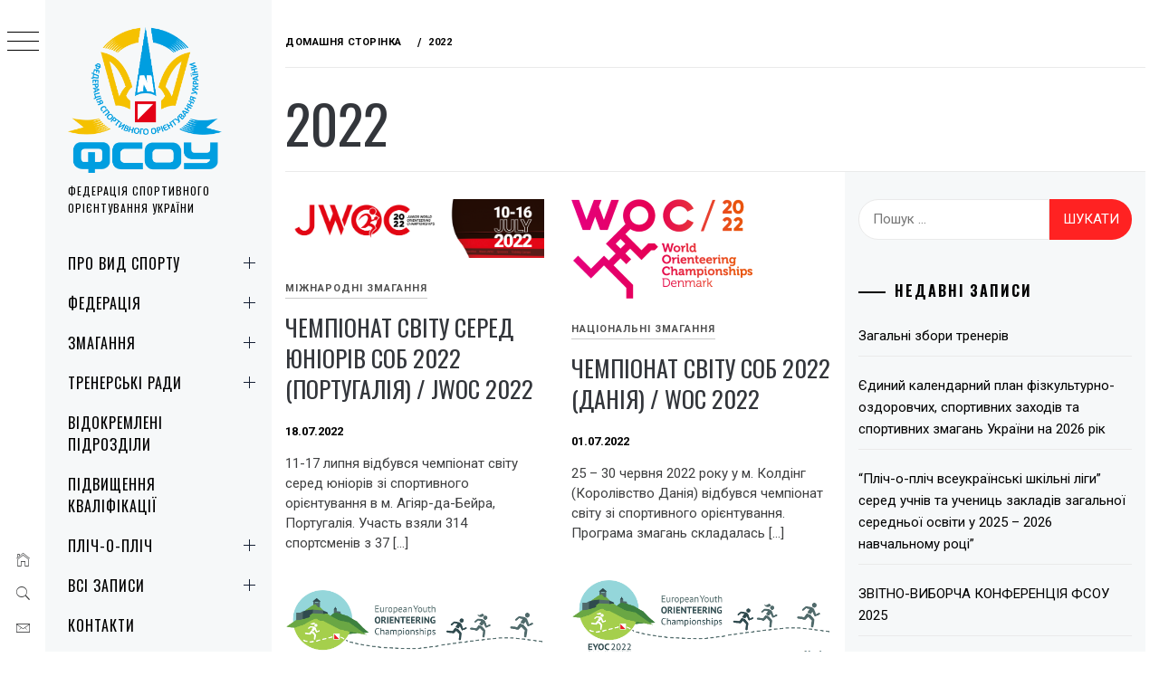

--- FILE ---
content_type: text/html; charset=UTF-8
request_url: https://orienteering.org.ua/tag/2022/
body_size: 21846
content:
<!DOCTYPE html>
<html dir="ltr" lang="uk">
    <head>
        <meta charset="UTF-8">
        <meta name="viewport" content="width=device-width, initial-scale=1.0, maximum-scale=1.0, user-scalable=no" />
        <link rel="profile" href="https://gmpg.org/xfn/11">
        <title>2022 |</title>
        <style type="text/css">
                        body .primary-background,
            body button:hover,
            body button:focus,
            body input[type="button"]:hover,
            body input[type="reset"]:hover,
            body input[type="reset"]:focus,
            body input[type="submit"]:hover,
            body input[type="submit"]:focus,
            body .widget .social-widget-menu ul li,
            body .comments-area .comment-list .reply,
            body .slide-categories a:hover,
            body .slide-categories a:focus,
            body .widget .social-widget-menu ul li:hover a:before,
            body .widget .social-widget-menu ul li:focus a:before,
            body .ham,
            body .ham:before,
            body .ham:after,
            body .btn-load-more {
                background: #33363b;
            }

            body .entry-title,
            body .entry-title a {
                color: #33363b;

            }

                        body .section-recommended.section-bg {
                background: #f9e3d2;
            }

                        body .section-recommended.section-bg .home-full-grid-cat-section,
            body .section-recommended.section-bg .home-full-grid-cat-section a {
                color: #333;
            }

                        body,
            body .primary-font,
            body .site .site-title,
            body .section-title{
                font-family: Roboto !important;
            }

                        body .main-navigation #primary-menu li a,
            body h1, body h2, body h3, body h4, body h5, body h6,
            body .secondary-font,
            body .prime-excerpt,
            body blockquote,
            body.single .entry-content:before, .page .entry-content:before {
                font-family: Oswald !important;
            }

                        body .site-title {
                font-size: 34px !important;
            }

                        body, body button, body input, body select, body textarea, body p {
                font-size: 15px !important;
            }

                        body h1 {
                font-size: 32px;
            }

                        body h2,
            h2.entry-title {
                font-size: 26px;
            }

            body.woocommerce ul.products li.product .woocommerce-loop-category__title,
            body.woocommerce ul.products li.product .woocommerce-loop-product__title,
            body.woocommerce ul.products li.product h3{
                font-size: 26px;
            }
                        body h3 {
                font-size: 24px;
            }

                        body h4 {
                font-size: 18px;
            }

                        body h5 {
                font-size: 14px;
            }

                        body .masonry-grid.masonry-col article .entry-content,
            body .masonry-grid.masonry-col article .entry-content p {
                font-size: 15px !important;
            }

                        body .footer-widget-area {
                background: #f6f8f9;
            }

                        body .footer-widget-area,
            body .site-footer .widget-title,
            body .site-footer,
            body .site-footer a,
            body .site-footer a:visited {
                color: #000;
            }

                    </style>
        
		<!-- All in One SEO 4.6.9.1 - aioseo.com -->
		<meta name="robots" content="max-image-preview:large" />
		<link rel="canonical" href="https://orienteering.org.ua/tag/2022/" />
		<meta name="generator" content="All in One SEO (AIOSEO) 4.6.9.1" />
		<script type="application/ld+json" class="aioseo-schema">
			{"@context":"https:\/\/schema.org","@graph":[{"@type":"BreadcrumbList","@id":"https:\/\/orienteering.org.ua\/tag\/2022\/#breadcrumblist","itemListElement":[{"@type":"ListItem","@id":"https:\/\/orienteering.org.ua\/#listItem","position":1,"name":"\u0413\u043e\u043b\u043e\u0432\u043d\u0430","item":"https:\/\/orienteering.org.ua\/","nextItem":"https:\/\/orienteering.org.ua\/tag\/2022\/#listItem"},{"@type":"ListItem","@id":"https:\/\/orienteering.org.ua\/tag\/2022\/#listItem","position":2,"name":"2022","previousItem":"https:\/\/orienteering.org.ua\/#listItem"}]},{"@type":"CollectionPage","@id":"https:\/\/orienteering.org.ua\/tag\/2022\/#collectionpage","url":"https:\/\/orienteering.org.ua\/tag\/2022\/","name":"2022 |","inLanguage":"uk","isPartOf":{"@id":"https:\/\/orienteering.org.ua\/#website"},"breadcrumb":{"@id":"https:\/\/orienteering.org.ua\/tag\/2022\/#breadcrumblist"}},{"@type":"Organization","@id":"https:\/\/orienteering.org.ua\/#organization","name":"\u0424\u0435\u0434\u0435\u0440\u0430\u0446\u0456\u044f \u0441\u043f\u043e\u0440\u0442\u0438\u0432\u043d\u043e\u0433\u043e \u043e\u0440\u0456\u0454\u043d\u0442\u0443\u0432\u0430\u043d\u043d\u044f \u0423\u043a\u0440\u0430\u0457\u043d\u0438","description":"\u0424\u0435\u0434\u0435\u0440\u0430\u0446\u0456\u044f \u0441\u043f\u043e\u0440\u0442\u0438\u0432\u043d\u043e\u0433\u043e \u043e\u0440\u0456\u0454\u043d\u0442\u0443\u0432\u0430\u043d\u043d\u044f \u0423\u043a\u0440\u0430\u0457\u043d\u0438","url":"https:\/\/orienteering.org.ua\/","logo":{"@type":"ImageObject","url":"https:\/\/orienteering.org.ua\/wp-content\/uploads\/2019\/12\/favicon1.png","@id":"https:\/\/orienteering.org.ua\/tag\/2022\/#organizationLogo","width":731,"height":731},"image":{"@id":"https:\/\/orienteering.org.ua\/tag\/2022\/#organizationLogo"}},{"@type":"WebSite","@id":"https:\/\/orienteering.org.ua\/#website","url":"https:\/\/orienteering.org.ua\/","description":"\u0424\u0435\u0434\u0435\u0440\u0430\u0446\u0456\u044f \u0441\u043f\u043e\u0440\u0442\u0438\u0432\u043d\u043e\u0433\u043e \u043e\u0440\u0456\u0454\u043d\u0442\u0443\u0432\u0430\u043d\u043d\u044f \u0423\u043a\u0440\u0430\u0457\u043d\u0438","inLanguage":"uk","publisher":{"@id":"https:\/\/orienteering.org.ua\/#organization"}}]}
		</script>
		<!-- All in One SEO -->

<link rel='dns-prefetch' href='//cdn.thememattic.com' />
<link rel='dns-prefetch' href='//fonts.googleapis.com' />
<link rel="alternate" type="application/rss+xml" title=" &raquo; стрічка" href="https://orienteering.org.ua/feed/" />
<link rel="alternate" type="application/rss+xml" title=" &raquo; Канал коментарів" href="https://orienteering.org.ua/comments/feed/" />
<link rel="alternate" type="application/rss+xml" title=" &raquo; 2022 Канал теґу" href="https://orienteering.org.ua/tag/2022/feed/" />
		<!-- This site uses the Google Analytics by MonsterInsights plugin v9.10.0 - Using Analytics tracking - https://www.monsterinsights.com/ -->
							<script src="//www.googletagmanager.com/gtag/js?id=G-701M8K1JLP"  data-cfasync="false" data-wpfc-render="false" type="text/javascript" async></script>
			<script data-cfasync="false" data-wpfc-render="false" type="text/javascript">
				var mi_version = '9.10.0';
				var mi_track_user = true;
				var mi_no_track_reason = '';
								var MonsterInsightsDefaultLocations = {"page_location":"https:\/\/orienteering.org.ua\/tag\/2022\/"};
								if ( typeof MonsterInsightsPrivacyGuardFilter === 'function' ) {
					var MonsterInsightsLocations = (typeof MonsterInsightsExcludeQuery === 'object') ? MonsterInsightsPrivacyGuardFilter( MonsterInsightsExcludeQuery ) : MonsterInsightsPrivacyGuardFilter( MonsterInsightsDefaultLocations );
				} else {
					var MonsterInsightsLocations = (typeof MonsterInsightsExcludeQuery === 'object') ? MonsterInsightsExcludeQuery : MonsterInsightsDefaultLocations;
				}

								var disableStrs = [
										'ga-disable-G-701M8K1JLP',
									];

				/* Function to detect opted out users */
				function __gtagTrackerIsOptedOut() {
					for (var index = 0; index < disableStrs.length; index++) {
						if (document.cookie.indexOf(disableStrs[index] + '=true') > -1) {
							return true;
						}
					}

					return false;
				}

				/* Disable tracking if the opt-out cookie exists. */
				if (__gtagTrackerIsOptedOut()) {
					for (var index = 0; index < disableStrs.length; index++) {
						window[disableStrs[index]] = true;
					}
				}

				/* Opt-out function */
				function __gtagTrackerOptout() {
					for (var index = 0; index < disableStrs.length; index++) {
						document.cookie = disableStrs[index] + '=true; expires=Thu, 31 Dec 2099 23:59:59 UTC; path=/';
						window[disableStrs[index]] = true;
					}
				}

				if ('undefined' === typeof gaOptout) {
					function gaOptout() {
						__gtagTrackerOptout();
					}
				}
								window.dataLayer = window.dataLayer || [];

				window.MonsterInsightsDualTracker = {
					helpers: {},
					trackers: {},
				};
				if (mi_track_user) {
					function __gtagDataLayer() {
						dataLayer.push(arguments);
					}

					function __gtagTracker(type, name, parameters) {
						if (!parameters) {
							parameters = {};
						}

						if (parameters.send_to) {
							__gtagDataLayer.apply(null, arguments);
							return;
						}

						if (type === 'event') {
														parameters.send_to = monsterinsights_frontend.v4_id;
							var hookName = name;
							if (typeof parameters['event_category'] !== 'undefined') {
								hookName = parameters['event_category'] + ':' + name;
							}

							if (typeof MonsterInsightsDualTracker.trackers[hookName] !== 'undefined') {
								MonsterInsightsDualTracker.trackers[hookName](parameters);
							} else {
								__gtagDataLayer('event', name, parameters);
							}
							
						} else {
							__gtagDataLayer.apply(null, arguments);
						}
					}

					__gtagTracker('js', new Date());
					__gtagTracker('set', {
						'developer_id.dZGIzZG': true,
											});
					if ( MonsterInsightsLocations.page_location ) {
						__gtagTracker('set', MonsterInsightsLocations);
					}
										__gtagTracker('config', 'G-701M8K1JLP', {"forceSSL":"true","link_attribution":"true"} );
										window.gtag = __gtagTracker;										(function () {
						/* https://developers.google.com/analytics/devguides/collection/analyticsjs/ */
						/* ga and __gaTracker compatibility shim. */
						var noopfn = function () {
							return null;
						};
						var newtracker = function () {
							return new Tracker();
						};
						var Tracker = function () {
							return null;
						};
						var p = Tracker.prototype;
						p.get = noopfn;
						p.set = noopfn;
						p.send = function () {
							var args = Array.prototype.slice.call(arguments);
							args.unshift('send');
							__gaTracker.apply(null, args);
						};
						var __gaTracker = function () {
							var len = arguments.length;
							if (len === 0) {
								return;
							}
							var f = arguments[len - 1];
							if (typeof f !== 'object' || f === null || typeof f.hitCallback !== 'function') {
								if ('send' === arguments[0]) {
									var hitConverted, hitObject = false, action;
									if ('event' === arguments[1]) {
										if ('undefined' !== typeof arguments[3]) {
											hitObject = {
												'eventAction': arguments[3],
												'eventCategory': arguments[2],
												'eventLabel': arguments[4],
												'value': arguments[5] ? arguments[5] : 1,
											}
										}
									}
									if ('pageview' === arguments[1]) {
										if ('undefined' !== typeof arguments[2]) {
											hitObject = {
												'eventAction': 'page_view',
												'page_path': arguments[2],
											}
										}
									}
									if (typeof arguments[2] === 'object') {
										hitObject = arguments[2];
									}
									if (typeof arguments[5] === 'object') {
										Object.assign(hitObject, arguments[5]);
									}
									if ('undefined' !== typeof arguments[1].hitType) {
										hitObject = arguments[1];
										if ('pageview' === hitObject.hitType) {
											hitObject.eventAction = 'page_view';
										}
									}
									if (hitObject) {
										action = 'timing' === arguments[1].hitType ? 'timing_complete' : hitObject.eventAction;
										hitConverted = mapArgs(hitObject);
										__gtagTracker('event', action, hitConverted);
									}
								}
								return;
							}

							function mapArgs(args) {
								var arg, hit = {};
								var gaMap = {
									'eventCategory': 'event_category',
									'eventAction': 'event_action',
									'eventLabel': 'event_label',
									'eventValue': 'event_value',
									'nonInteraction': 'non_interaction',
									'timingCategory': 'event_category',
									'timingVar': 'name',
									'timingValue': 'value',
									'timingLabel': 'event_label',
									'page': 'page_path',
									'location': 'page_location',
									'title': 'page_title',
									'referrer' : 'page_referrer',
								};
								for (arg in args) {
																		if (!(!args.hasOwnProperty(arg) || !gaMap.hasOwnProperty(arg))) {
										hit[gaMap[arg]] = args[arg];
									} else {
										hit[arg] = args[arg];
									}
								}
								return hit;
							}

							try {
								f.hitCallback();
							} catch (ex) {
							}
						};
						__gaTracker.create = newtracker;
						__gaTracker.getByName = newtracker;
						__gaTracker.getAll = function () {
							return [];
						};
						__gaTracker.remove = noopfn;
						__gaTracker.loaded = true;
						window['__gaTracker'] = __gaTracker;
					})();
									} else {
										console.log("");
					(function () {
						function __gtagTracker() {
							return null;
						}

						window['__gtagTracker'] = __gtagTracker;
						window['gtag'] = __gtagTracker;
					})();
									}
			</script>
							<!-- / Google Analytics by MonsterInsights -->
		<script type="text/javascript">
/* <![CDATA[ */
window._wpemojiSettings = {"baseUrl":"https:\/\/s.w.org\/images\/core\/emoji\/14.0.0\/72x72\/","ext":".png","svgUrl":"https:\/\/s.w.org\/images\/core\/emoji\/14.0.0\/svg\/","svgExt":".svg","source":{"concatemoji":"https:\/\/orienteering.org.ua\/wp-includes\/js\/wp-emoji-release.min.js?ver=6.4.7"}};
/*! This file is auto-generated */
!function(i,n){var o,s,e;function c(e){try{var t={supportTests:e,timestamp:(new Date).valueOf()};sessionStorage.setItem(o,JSON.stringify(t))}catch(e){}}function p(e,t,n){e.clearRect(0,0,e.canvas.width,e.canvas.height),e.fillText(t,0,0);var t=new Uint32Array(e.getImageData(0,0,e.canvas.width,e.canvas.height).data),r=(e.clearRect(0,0,e.canvas.width,e.canvas.height),e.fillText(n,0,0),new Uint32Array(e.getImageData(0,0,e.canvas.width,e.canvas.height).data));return t.every(function(e,t){return e===r[t]})}function u(e,t,n){switch(t){case"flag":return n(e,"\ud83c\udff3\ufe0f\u200d\u26a7\ufe0f","\ud83c\udff3\ufe0f\u200b\u26a7\ufe0f")?!1:!n(e,"\ud83c\uddfa\ud83c\uddf3","\ud83c\uddfa\u200b\ud83c\uddf3")&&!n(e,"\ud83c\udff4\udb40\udc67\udb40\udc62\udb40\udc65\udb40\udc6e\udb40\udc67\udb40\udc7f","\ud83c\udff4\u200b\udb40\udc67\u200b\udb40\udc62\u200b\udb40\udc65\u200b\udb40\udc6e\u200b\udb40\udc67\u200b\udb40\udc7f");case"emoji":return!n(e,"\ud83e\udef1\ud83c\udffb\u200d\ud83e\udef2\ud83c\udfff","\ud83e\udef1\ud83c\udffb\u200b\ud83e\udef2\ud83c\udfff")}return!1}function f(e,t,n){var r="undefined"!=typeof WorkerGlobalScope&&self instanceof WorkerGlobalScope?new OffscreenCanvas(300,150):i.createElement("canvas"),a=r.getContext("2d",{willReadFrequently:!0}),o=(a.textBaseline="top",a.font="600 32px Arial",{});return e.forEach(function(e){o[e]=t(a,e,n)}),o}function t(e){var t=i.createElement("script");t.src=e,t.defer=!0,i.head.appendChild(t)}"undefined"!=typeof Promise&&(o="wpEmojiSettingsSupports",s=["flag","emoji"],n.supports={everything:!0,everythingExceptFlag:!0},e=new Promise(function(e){i.addEventListener("DOMContentLoaded",e,{once:!0})}),new Promise(function(t){var n=function(){try{var e=JSON.parse(sessionStorage.getItem(o));if("object"==typeof e&&"number"==typeof e.timestamp&&(new Date).valueOf()<e.timestamp+604800&&"object"==typeof e.supportTests)return e.supportTests}catch(e){}return null}();if(!n){if("undefined"!=typeof Worker&&"undefined"!=typeof OffscreenCanvas&&"undefined"!=typeof URL&&URL.createObjectURL&&"undefined"!=typeof Blob)try{var e="postMessage("+f.toString()+"("+[JSON.stringify(s),u.toString(),p.toString()].join(",")+"));",r=new Blob([e],{type:"text/javascript"}),a=new Worker(URL.createObjectURL(r),{name:"wpTestEmojiSupports"});return void(a.onmessage=function(e){c(n=e.data),a.terminate(),t(n)})}catch(e){}c(n=f(s,u,p))}t(n)}).then(function(e){for(var t in e)n.supports[t]=e[t],n.supports.everything=n.supports.everything&&n.supports[t],"flag"!==t&&(n.supports.everythingExceptFlag=n.supports.everythingExceptFlag&&n.supports[t]);n.supports.everythingExceptFlag=n.supports.everythingExceptFlag&&!n.supports.flag,n.DOMReady=!1,n.readyCallback=function(){n.DOMReady=!0}}).then(function(){return e}).then(function(){var e;n.supports.everything||(n.readyCallback(),(e=n.source||{}).concatemoji?t(e.concatemoji):e.wpemoji&&e.twemoji&&(t(e.twemoji),t(e.wpemoji)))}))}((window,document),window._wpemojiSettings);
/* ]]> */
</script>
<style id='wp-emoji-styles-inline-css' type='text/css'>

	img.wp-smiley, img.emoji {
		display: inline !important;
		border: none !important;
		box-shadow: none !important;
		height: 1em !important;
		width: 1em !important;
		margin: 0 0.07em !important;
		vertical-align: -0.1em !important;
		background: none !important;
		padding: 0 !important;
	}
</style>
<link rel='stylesheet' id='wp-block-library-css' href='https://orienteering.org.ua/wp-includes/css/dist/block-library/style.min.css?ver=6.4.7' type='text/css' media='all' />
<style id='classic-theme-styles-inline-css' type='text/css'>
/*! This file is auto-generated */
.wp-block-button__link{color:#fff;background-color:#32373c;border-radius:9999px;box-shadow:none;text-decoration:none;padding:calc(.667em + 2px) calc(1.333em + 2px);font-size:1.125em}.wp-block-file__button{background:#32373c;color:#fff;text-decoration:none}
</style>
<style id='global-styles-inline-css' type='text/css'>
body{--wp--preset--color--black: #000000;--wp--preset--color--cyan-bluish-gray: #abb8c3;--wp--preset--color--white: #ffffff;--wp--preset--color--pale-pink: #f78da7;--wp--preset--color--vivid-red: #cf2e2e;--wp--preset--color--luminous-vivid-orange: #ff6900;--wp--preset--color--luminous-vivid-amber: #fcb900;--wp--preset--color--light-green-cyan: #7bdcb5;--wp--preset--color--vivid-green-cyan: #00d084;--wp--preset--color--pale-cyan-blue: #8ed1fc;--wp--preset--color--vivid-cyan-blue: #0693e3;--wp--preset--color--vivid-purple: #9b51e0;--wp--preset--gradient--vivid-cyan-blue-to-vivid-purple: linear-gradient(135deg,rgba(6,147,227,1) 0%,rgb(155,81,224) 100%);--wp--preset--gradient--light-green-cyan-to-vivid-green-cyan: linear-gradient(135deg,rgb(122,220,180) 0%,rgb(0,208,130) 100%);--wp--preset--gradient--luminous-vivid-amber-to-luminous-vivid-orange: linear-gradient(135deg,rgba(252,185,0,1) 0%,rgba(255,105,0,1) 100%);--wp--preset--gradient--luminous-vivid-orange-to-vivid-red: linear-gradient(135deg,rgba(255,105,0,1) 0%,rgb(207,46,46) 100%);--wp--preset--gradient--very-light-gray-to-cyan-bluish-gray: linear-gradient(135deg,rgb(238,238,238) 0%,rgb(169,184,195) 100%);--wp--preset--gradient--cool-to-warm-spectrum: linear-gradient(135deg,rgb(74,234,220) 0%,rgb(151,120,209) 20%,rgb(207,42,186) 40%,rgb(238,44,130) 60%,rgb(251,105,98) 80%,rgb(254,248,76) 100%);--wp--preset--gradient--blush-light-purple: linear-gradient(135deg,rgb(255,206,236) 0%,rgb(152,150,240) 100%);--wp--preset--gradient--blush-bordeaux: linear-gradient(135deg,rgb(254,205,165) 0%,rgb(254,45,45) 50%,rgb(107,0,62) 100%);--wp--preset--gradient--luminous-dusk: linear-gradient(135deg,rgb(255,203,112) 0%,rgb(199,81,192) 50%,rgb(65,88,208) 100%);--wp--preset--gradient--pale-ocean: linear-gradient(135deg,rgb(255,245,203) 0%,rgb(182,227,212) 50%,rgb(51,167,181) 100%);--wp--preset--gradient--electric-grass: linear-gradient(135deg,rgb(202,248,128) 0%,rgb(113,206,126) 100%);--wp--preset--gradient--midnight: linear-gradient(135deg,rgb(2,3,129) 0%,rgb(40,116,252) 100%);--wp--preset--font-size--small: 13px;--wp--preset--font-size--medium: 20px;--wp--preset--font-size--large: 36px;--wp--preset--font-size--x-large: 42px;--wp--preset--spacing--20: 0.44rem;--wp--preset--spacing--30: 0.67rem;--wp--preset--spacing--40: 1rem;--wp--preset--spacing--50: 1.5rem;--wp--preset--spacing--60: 2.25rem;--wp--preset--spacing--70: 3.38rem;--wp--preset--spacing--80: 5.06rem;--wp--preset--shadow--natural: 6px 6px 9px rgba(0, 0, 0, 0.2);--wp--preset--shadow--deep: 12px 12px 50px rgba(0, 0, 0, 0.4);--wp--preset--shadow--sharp: 6px 6px 0px rgba(0, 0, 0, 0.2);--wp--preset--shadow--outlined: 6px 6px 0px -3px rgba(255, 255, 255, 1), 6px 6px rgba(0, 0, 0, 1);--wp--preset--shadow--crisp: 6px 6px 0px rgba(0, 0, 0, 1);}:where(.is-layout-flex){gap: 0.5em;}:where(.is-layout-grid){gap: 0.5em;}body .is-layout-flow > .alignleft{float: left;margin-inline-start: 0;margin-inline-end: 2em;}body .is-layout-flow > .alignright{float: right;margin-inline-start: 2em;margin-inline-end: 0;}body .is-layout-flow > .aligncenter{margin-left: auto !important;margin-right: auto !important;}body .is-layout-constrained > .alignleft{float: left;margin-inline-start: 0;margin-inline-end: 2em;}body .is-layout-constrained > .alignright{float: right;margin-inline-start: 2em;margin-inline-end: 0;}body .is-layout-constrained > .aligncenter{margin-left: auto !important;margin-right: auto !important;}body .is-layout-constrained > :where(:not(.alignleft):not(.alignright):not(.alignfull)){max-width: var(--wp--style--global--content-size);margin-left: auto !important;margin-right: auto !important;}body .is-layout-constrained > .alignwide{max-width: var(--wp--style--global--wide-size);}body .is-layout-flex{display: flex;}body .is-layout-flex{flex-wrap: wrap;align-items: center;}body .is-layout-flex > *{margin: 0;}body .is-layout-grid{display: grid;}body .is-layout-grid > *{margin: 0;}:where(.wp-block-columns.is-layout-flex){gap: 2em;}:where(.wp-block-columns.is-layout-grid){gap: 2em;}:where(.wp-block-post-template.is-layout-flex){gap: 1.25em;}:where(.wp-block-post-template.is-layout-grid){gap: 1.25em;}.has-black-color{color: var(--wp--preset--color--black) !important;}.has-cyan-bluish-gray-color{color: var(--wp--preset--color--cyan-bluish-gray) !important;}.has-white-color{color: var(--wp--preset--color--white) !important;}.has-pale-pink-color{color: var(--wp--preset--color--pale-pink) !important;}.has-vivid-red-color{color: var(--wp--preset--color--vivid-red) !important;}.has-luminous-vivid-orange-color{color: var(--wp--preset--color--luminous-vivid-orange) !important;}.has-luminous-vivid-amber-color{color: var(--wp--preset--color--luminous-vivid-amber) !important;}.has-light-green-cyan-color{color: var(--wp--preset--color--light-green-cyan) !important;}.has-vivid-green-cyan-color{color: var(--wp--preset--color--vivid-green-cyan) !important;}.has-pale-cyan-blue-color{color: var(--wp--preset--color--pale-cyan-blue) !important;}.has-vivid-cyan-blue-color{color: var(--wp--preset--color--vivid-cyan-blue) !important;}.has-vivid-purple-color{color: var(--wp--preset--color--vivid-purple) !important;}.has-black-background-color{background-color: var(--wp--preset--color--black) !important;}.has-cyan-bluish-gray-background-color{background-color: var(--wp--preset--color--cyan-bluish-gray) !important;}.has-white-background-color{background-color: var(--wp--preset--color--white) !important;}.has-pale-pink-background-color{background-color: var(--wp--preset--color--pale-pink) !important;}.has-vivid-red-background-color{background-color: var(--wp--preset--color--vivid-red) !important;}.has-luminous-vivid-orange-background-color{background-color: var(--wp--preset--color--luminous-vivid-orange) !important;}.has-luminous-vivid-amber-background-color{background-color: var(--wp--preset--color--luminous-vivid-amber) !important;}.has-light-green-cyan-background-color{background-color: var(--wp--preset--color--light-green-cyan) !important;}.has-vivid-green-cyan-background-color{background-color: var(--wp--preset--color--vivid-green-cyan) !important;}.has-pale-cyan-blue-background-color{background-color: var(--wp--preset--color--pale-cyan-blue) !important;}.has-vivid-cyan-blue-background-color{background-color: var(--wp--preset--color--vivid-cyan-blue) !important;}.has-vivid-purple-background-color{background-color: var(--wp--preset--color--vivid-purple) !important;}.has-black-border-color{border-color: var(--wp--preset--color--black) !important;}.has-cyan-bluish-gray-border-color{border-color: var(--wp--preset--color--cyan-bluish-gray) !important;}.has-white-border-color{border-color: var(--wp--preset--color--white) !important;}.has-pale-pink-border-color{border-color: var(--wp--preset--color--pale-pink) !important;}.has-vivid-red-border-color{border-color: var(--wp--preset--color--vivid-red) !important;}.has-luminous-vivid-orange-border-color{border-color: var(--wp--preset--color--luminous-vivid-orange) !important;}.has-luminous-vivid-amber-border-color{border-color: var(--wp--preset--color--luminous-vivid-amber) !important;}.has-light-green-cyan-border-color{border-color: var(--wp--preset--color--light-green-cyan) !important;}.has-vivid-green-cyan-border-color{border-color: var(--wp--preset--color--vivid-green-cyan) !important;}.has-pale-cyan-blue-border-color{border-color: var(--wp--preset--color--pale-cyan-blue) !important;}.has-vivid-cyan-blue-border-color{border-color: var(--wp--preset--color--vivid-cyan-blue) !important;}.has-vivid-purple-border-color{border-color: var(--wp--preset--color--vivid-purple) !important;}.has-vivid-cyan-blue-to-vivid-purple-gradient-background{background: var(--wp--preset--gradient--vivid-cyan-blue-to-vivid-purple) !important;}.has-light-green-cyan-to-vivid-green-cyan-gradient-background{background: var(--wp--preset--gradient--light-green-cyan-to-vivid-green-cyan) !important;}.has-luminous-vivid-amber-to-luminous-vivid-orange-gradient-background{background: var(--wp--preset--gradient--luminous-vivid-amber-to-luminous-vivid-orange) !important;}.has-luminous-vivid-orange-to-vivid-red-gradient-background{background: var(--wp--preset--gradient--luminous-vivid-orange-to-vivid-red) !important;}.has-very-light-gray-to-cyan-bluish-gray-gradient-background{background: var(--wp--preset--gradient--very-light-gray-to-cyan-bluish-gray) !important;}.has-cool-to-warm-spectrum-gradient-background{background: var(--wp--preset--gradient--cool-to-warm-spectrum) !important;}.has-blush-light-purple-gradient-background{background: var(--wp--preset--gradient--blush-light-purple) !important;}.has-blush-bordeaux-gradient-background{background: var(--wp--preset--gradient--blush-bordeaux) !important;}.has-luminous-dusk-gradient-background{background: var(--wp--preset--gradient--luminous-dusk) !important;}.has-pale-ocean-gradient-background{background: var(--wp--preset--gradient--pale-ocean) !important;}.has-electric-grass-gradient-background{background: var(--wp--preset--gradient--electric-grass) !important;}.has-midnight-gradient-background{background: var(--wp--preset--gradient--midnight) !important;}.has-small-font-size{font-size: var(--wp--preset--font-size--small) !important;}.has-medium-font-size{font-size: var(--wp--preset--font-size--medium) !important;}.has-large-font-size{font-size: var(--wp--preset--font-size--large) !important;}.has-x-large-font-size{font-size: var(--wp--preset--font-size--x-large) !important;}
.wp-block-navigation a:where(:not(.wp-element-button)){color: inherit;}
:where(.wp-block-post-template.is-layout-flex){gap: 1.25em;}:where(.wp-block-post-template.is-layout-grid){gap: 1.25em;}
:where(.wp-block-columns.is-layout-flex){gap: 2em;}:where(.wp-block-columns.is-layout-grid){gap: 2em;}
.wp-block-pullquote{font-size: 1.5em;line-height: 1.6;}
</style>
<link rel='stylesheet' id='avatar-manager-css' href='https://orienteering.org.ua/wp-content/plugins/avatar-manager/assets/css/avatar-manager.min.css?ver=1.2.1' type='text/css' media='all' />
<link rel='stylesheet' id='default-icon-styles-css' href='https://orienteering.org.ua/wp-content/plugins/svg-vector-icon-plugin/public/../admin/css/wordpress-svg-icon-plugin-style.min.css?ver=6.4.7' type='text/css' media='all' />
<link rel='stylesheet' id='ionicons-css' href='https://orienteering.org.ua/wp-content/themes/minimal-grid/assets/lib/ionicons/css/ionicons.min.css?ver=6.4.7' type='text/css' media='all' />
<link rel='stylesheet' id='bootstrap-css' href='https://orienteering.org.ua/wp-content/themes/minimal-grid/assets/lib/bootstrap/css/bootstrap.min.css?ver=6.4.7' type='text/css' media='all' />
<link rel='stylesheet' id='magnific-popup-css' href='https://orienteering.org.ua/wp-content/themes/minimal-grid/assets/lib/magnific-popup/magnific-popup.css?ver=6.4.7' type='text/css' media='all' />
<link rel='stylesheet' id='slick-css' href='https://orienteering.org.ua/wp-content/themes/minimal-grid/assets/lib/slick/css/slick.min.css?ver=6.4.7' type='text/css' media='all' />
<link rel='stylesheet' id='mediaelement-css' href='https://orienteering.org.ua/wp-includes/js/mediaelement/mediaelementplayer-legacy.min.css?ver=4.2.17' type='text/css' media='all' />
<link rel='stylesheet' id='wp-mediaelement-css' href='https://orienteering.org.ua/wp-includes/js/mediaelement/wp-mediaelement.min.css?ver=6.4.7' type='text/css' media='all' />
<link rel='stylesheet' id='minimal-grid-style-css' href='https://orienteering.org.ua/wp-content/themes/minimal-grid/style.css?ver=6.4.7' type='text/css' media='all' />
<link rel='stylesheet' id='minimal-grid-google-fonts-css' href='https://fonts.googleapis.com/css?family=Roboto:300,300i,400,400i,500,700|Oswald:400,300,700' type='text/css' media='all' />
<script type="text/javascript" src="https://orienteering.org.ua/wp-content/plugins/google-analytics-for-wordpress/assets/js/frontend-gtag.min.js?ver=9.10.0" id="monsterinsights-frontend-script-js" async="async" data-wp-strategy="async"></script>
<script data-cfasync="false" data-wpfc-render="false" type="text/javascript" id='monsterinsights-frontend-script-js-extra'>/* <![CDATA[ */
var monsterinsights_frontend = {"js_events_tracking":"true","download_extensions":"doc,pdf,ppt,zip,xls,docx,pptx,xlsx","inbound_paths":"[]","home_url":"https:\/\/orienteering.org.ua","hash_tracking":"false","v4_id":"G-701M8K1JLP"};/* ]]> */
</script>
<script type="text/javascript" src="https://orienteering.org.ua/wp-includes/js/jquery/jquery.min.js?ver=3.7.1" id="jquery-core-js"></script>
<script type="text/javascript" src="https://orienteering.org.ua/wp-includes/js/jquery/jquery-migrate.min.js?ver=3.4.1" id="jquery-migrate-js"></script>
<script type="text/javascript" src="https://orienteering.org.ua/wp-content/plugins/avatar-manager/assets/js/avatar-manager.min.js?ver=1.2.1" id="avatar-manager-js"></script>
<link rel="https://api.w.org/" href="https://orienteering.org.ua/wp-json/" /><link rel="alternate" type="application/json" href="https://orienteering.org.ua/wp-json/wp/v2/tags/132" /><link rel="EditURI" type="application/rsd+xml" title="RSD" href="https://orienteering.org.ua/xmlrpc.php?rsd" />
<meta name="generator" content="WordPress 6.4.7" />
<style type="text/css">.recentcomments a{display:inline !important;padding:0 !important;margin:0 !important;}</style><link rel="icon" href="https://orienteering.org.ua/wp-content/uploads/2019/12/cropped-favicon2-32x32.png" sizes="32x32" />
<link rel="icon" href="https://orienteering.org.ua/wp-content/uploads/2019/12/cropped-favicon2-192x192.png" sizes="192x192" />
<link rel="apple-touch-icon" href="https://orienteering.org.ua/wp-content/uploads/2019/12/cropped-favicon2-180x180.png" />
<meta name="msapplication-TileImage" content="https://orienteering.org.ua/wp-content/uploads/2019/12/cropped-favicon2-270x270.png" />
    </head>
<body class="archive tag tag-132 wp-custom-logo extended-menu hfeed thememattic-full-layout right-sidebar">




    <aside id="thememattic-aside" class="aside-panel">
        <div class="menu-mobile">
            <div class="trigger-nav">
                <div class="trigger-icon nav-toogle menu-mobile-toogle">
                    <a class="trigger-icon" href="javascript:void(0)">
                        <span class="icon-bar top"></span>
                        <span class="icon-bar middle"></span>
                        <span class="icon-bar bottom"></span>
                    </a>
                </div>
            </div>
            <div class="trigger-nav-right">
                <ul class="nav-right-options">
                    <li>
                        <span class="icon-search">
                            <i class="thememattic-icon ion-ios-search"></i>
                        </span>
                    </li>
                    <li>
                        <a class="site-logo site-logo-mobile" href="https://orienteering.org.ua">
                            <i class="thememattic-icon ion-ios-home-outline"></i>
                        </a>
                    </li>
                </ul>
            </div>
        </div>

        <div class="aside-menu">
            <div class="nav-panel">
                <div class="trigger-nav">
                    <div class="trigger-icon trigger-icon-wraper nav-toogle nav-panel-toogle">
                        <a class="trigger-icon" href="javascript:void(0)">
                            <span class="icon-bar top"></span>
                            <span class="icon-bar middle"></span>
                            <span class="icon-bar bottom"></span>
                        </a>
                    </div>
                </div>
                <div class="asidepanel-icon">
                    <div class="asidepanel-icon__item">
                        <div class="contact-icons">
                            <a class="" href="https://orienteering.org.ua">
                                <i class="thememattic-icon ion-ios-home-outline"></i>
                            </a>
                        </div>
                    </div>

                    <div class="asidepanel-icon__item">
                        <div class="contact-icons">
                        <span class="icon-search">
                            <i class="thememattic-icon ion-ios-search"></i>
                        </span>
                        </div>
                    </div>
                                            <div class="asidepanel-icon__item">
                            <div class="contact-icons">
                                                                <a href="mailto:uof@orienteering.org.ua" target="_blank">
                                <span class="thememattic-icon ion-ios-email-outline"></span>
                                </a>
                            </div>
                        </div>
                                    </div>
            </div>
            <div class="menu-panel">
                <div class="menu-panel-wrapper">
                    <div class="site-branding">
                        <a href="https://orienteering.org.ua/" class="custom-logo-link" rel="home"><img width="607" height="574" src="https://orienteering.org.ua/wp-content/uploads/2019/12/layer1000.png" class="custom-logo" alt="Логотип ФСОУ" decoding="async" fetchpriority="high" srcset="https://orienteering.org.ua/wp-content/uploads/2019/12/layer1000.png 607w, https://orienteering.org.ua/wp-content/uploads/2019/12/layer1000-300x284.png 300w, https://orienteering.org.ua/wp-content/uploads/2019/12/layer1000-480x454.png 480w" sizes="(max-width: 607px) 100vw, 607px" /></a>                            <p class="site-title"><a href="https://orienteering.org.ua/"
                                                     rel="home"></a></p>
                                                    <p class="site-description secondary-font">
                                Федерація спортивного орієнтування України                            </p>
                                            </div>
                    <div class="thememattic-navigation">
                        <nav id="site-navigation" class="main-navigation">
                            <span class="toggle-menu" aria-controls="primary-menu" aria-expanded="false">
                                 <span class="screen-reader-text">
                                    Primary Menu                                </span>
                                <i class="ham"></i>
                            </span>
                            <div class="menu-wrapper"><ul id="primary-menu" class="menu"><li id="menu-item-172" class="menu-item menu-item-type-post_type menu-item-object-page menu-item-has-children menu-item-172"><a href="https://orienteering.org.ua/pro-vyd-sportu/">Про вид спорту</a>
<ul class="sub-menu">
	<li id="menu-item-2050" class="menu-item menu-item-type-post_type menu-item-object-page menu-item-2050"><a href="https://orienteering.org.ua/oriyentuvannya-bigom-sob/">Орієнтування бігом (СОБ)</a></li>
	<li id="menu-item-2072" class="menu-item menu-item-type-post_type menu-item-object-page menu-item-2072"><a href="https://orienteering.org.ua/oriyentuvannya-na-lyzhah-sol/">Орієнтування на лижах (СОЛ)</a></li>
	<li id="menu-item-2071" class="menu-item menu-item-type-post_type menu-item-object-page menu-item-2071"><a href="https://orienteering.org.ua/oriyentuvannya-na-velosypedah/">Орієнтування на велосипедах (МТБО)</a></li>
	<li id="menu-item-2070" class="menu-item menu-item-type-post_type menu-item-object-page menu-item-2070"><a href="https://orienteering.org.ua/trejl-oriyentuvannya-tro/">Трейл орієнтування (ТРО)</a></li>
	<li id="menu-item-2069" class="menu-item menu-item-type-post_type menu-item-object-page menu-item-2069"><a href="https://orienteering.org.ua/oriyentuvannya-rogejn-sor/">Орієнтування рогейн (СОР)</a></li>
</ul>
</li>
<li id="menu-item-317" class="menu-item menu-item-type-custom menu-item-object-custom menu-item-has-children menu-item-317"><a href="#">Федерація</a>
<ul class="sub-menu">
	<li id="menu-item-1458" class="menu-item menu-item-type-post_type menu-item-object-page menu-item-1458"><a href="https://orienteering.org.ua/federacziya/dokumenty/">Документи</a></li>
	<li id="menu-item-1468" class="menu-item menu-item-type-post_type menu-item-object-page menu-item-1468"><a href="https://orienteering.org.ua/federacziya/konferencziya/">Конференція</a></li>
	<li id="menu-item-2226" class="menu-item menu-item-type-post_type menu-item-object-page menu-item-2226"><a href="https://orienteering.org.ua/federacziya/prezydiya/">Президія</a></li>
	<li id="menu-item-2229" class="menu-item menu-item-type-post_type menu-item-object-page menu-item-2229"><a href="https://orienteering.org.ua/federacziya/naglyadova-rada/">Наглядова рада</a></li>
	<li id="menu-item-2233" class="menu-item menu-item-type-post_type menu-item-object-page menu-item-2233"><a href="https://orienteering.org.ua/federacziya/robochi-komisiyi/">Робочі комісії</a></li>
	<li id="menu-item-2234" class="menu-item menu-item-type-post_type menu-item-object-page menu-item-2234"><a href="https://orienteering.org.ua/federacziya/chleny/">Члени ФСОУ</a></li>
	<li id="menu-item-1862" class="menu-item menu-item-type-custom menu-item-object-custom menu-item-1862"><a href="https://events.orienteering.org.ua/klub_spisok.php">Клуби ФСОУ</a></li>
	<li id="menu-item-1861" class="menu-item menu-item-type-custom menu-item-object-custom menu-item-1861"><a href="https://events.orienteering.org.ua/fsou_suddya.php">Суддівство</a></li>
	<li id="menu-item-598" class="menu-item menu-item-type-post_type menu-item-object-page menu-item-598"><a href="https://orienteering.org.ua/federacziya/pryyednatysya/">Приєднатися</a></li>
</ul>
</li>
<li id="menu-item-142" class="menu-item menu-item-type-custom menu-item-object-custom menu-item-has-children menu-item-142"><a href="https://events.orienteering.org.ua/index.php">Змагання</a>
<ul class="sub-menu">
	<li id="menu-item-1566" class="menu-item menu-item-type-post_type menu-item-object-page menu-item-1566"><a href="https://orienteering.org.ua/zmagannya/dokumenty/">Документи</a></li>
	<li id="menu-item-1507" class="menu-item menu-item-type-custom menu-item-object-custom menu-item-1507"><a href="https://events.orienteering.org.ua/index.php">Система онлайн заявок</a></li>
	<li id="menu-item-2241" class="menu-item menu-item-type-custom menu-item-object-custom menu-item-2241"><a href="https://cloud.orienteering.org.ua/s/NBr3cZGHbAi9cQM">Звіти</a></li>
	<li id="menu-item-460" class="menu-item menu-item-type-custom menu-item-object-custom menu-item-460"><a href="https://mms.gov.ua/sport/yedinij-kalendarnij-plan-fizkulturno-ozdorovchih-ta-sportivnih-zahodiv/2023-rik">ЄКП на сайті ММСУ</a></li>
</ul>
</li>
<li id="menu-item-1594" class="menu-item menu-item-type-post_type menu-item-object-page menu-item-has-children menu-item-1594"><a href="https://orienteering.org.ua/trenerski-rady/">Тренерські ради</a>
<ul class="sub-menu">
	<li id="menu-item-1600" class="menu-item menu-item-type-post_type menu-item-object-page menu-item-1600"><a href="https://orienteering.org.ua/trenerski-rady/dokumenty/">Документи ТР</a></li>
	<li id="menu-item-1818" class="menu-item menu-item-type-post_type menu-item-object-page menu-item-1818"><a href="https://orienteering.org.ua/trenerski-rady/tr-sob/">Тренрада СОБ</a></li>
	<li id="menu-item-1817" class="menu-item menu-item-type-post_type menu-item-object-page menu-item-1817"><a href="https://orienteering.org.ua/trenerski-rady/tr-sol/">Тренрада СОЛ</a></li>
	<li id="menu-item-1816" class="menu-item menu-item-type-post_type menu-item-object-page menu-item-1816"><a href="https://orienteering.org.ua/trenerski-rady/tr-mtbo/">Тренрада MTBO</a></li>
	<li id="menu-item-1814" class="menu-item menu-item-type-post_type menu-item-object-page menu-item-1814"><a href="https://orienteering.org.ua/trenerski-rady/tr-sor/">Тренрада СОР</a></li>
	<li id="menu-item-1815" class="menu-item menu-item-type-post_type menu-item-object-page menu-item-1815"><a href="https://orienteering.org.ua/trenerski-rady/tr-tro/">Тренрада ТРО</a></li>
</ul>
</li>
<li id="menu-item-2247" class="menu-item menu-item-type-post_type menu-item-object-page menu-item-2247"><a href="https://orienteering.org.ua/vidokremleni-pidrozdily/">Відокремлені підрозділи</a></li>
<li id="menu-item-1009" class="menu-item menu-item-type-custom menu-item-object-custom menu-item-1009"><a href="https://orienteering.org.ua/pidvyshhennya-kvalifikacziyi-treneriv-treneriv-vykladachiv-zi-sportyvnogo-oriyentuvannya/">Підвищення кваліфікації</a></li>
<li id="menu-item-2537" class="menu-item menu-item-type-post_type menu-item-object-page menu-item-has-children menu-item-2537"><a href="https://orienteering.org.ua/plich-o-plich/">Пліч-о-пліч</a>
<ul class="sub-menu">
	<li id="menu-item-2543" class="menu-item menu-item-type-post_type menu-item-object-page menu-item-2543"><a href="https://orienteering.org.ua/plich-o-plich/">Матеріали</a></li>
	<li id="menu-item-2541" class="menu-item menu-item-type-taxonomy menu-item-object-post_tag menu-item-2541"><a href="https://orienteering.org.ua/tag/plichoplich/">Записи</a></li>
	<li id="menu-item-2539" class="menu-item menu-item-type-post_type menu-item-object-page menu-item-2539"><a href="https://orienteering.org.ua/plich-o-plich/kerivnycztvo-stvorennya-kartoshemy-sportzalu/">Картосхема спортзалу</a></li>
	<li id="menu-item-2538" class="menu-item menu-item-type-post_type menu-item-object-page menu-item-2538"><a href="https://orienteering.org.ua/plich-o-plich/kartoshema-navchalnogo-zakladu/">Картосхема школи</a></li>
	<li id="menu-item-2599" class="menu-item menu-item-type-post_type menu-item-object-page menu-item-2599"><a href="https://orienteering.org.ua/plich-o-plich/kerivnycztvo-stvorennya-kartoshemy-pryshkilnoyi-terytoriyi/">Картосхеми пришкільної території</a></li>
</ul>
</li>
<li id="menu-item-141" class="menu-item menu-item-type-custom menu-item-object-custom menu-item-home menu-item-has-children menu-item-141"><a href="http://orienteering.org.ua/">Всі записи</a>
<ul class="sub-menu">
	<li id="menu-item-2256" class="menu-item menu-item-type-taxonomy menu-item-object-category menu-item-2256"><a href="https://orienteering.org.ua/category/iof/">IOF</a></li>
	<li id="menu-item-2257" class="menu-item menu-item-type-taxonomy menu-item-object-category menu-item-2257"><a href="https://orienteering.org.ua/category/dokumenty/">Документи</a></li>
	<li id="menu-item-2258" class="menu-item menu-item-type-taxonomy menu-item-object-category menu-item-2258"><a href="https://orienteering.org.ua/category/zbirni-komandy/">Збірні команди</a></li>
	<li id="menu-item-2259" class="menu-item menu-item-type-taxonomy menu-item-object-category menu-item-2259"><a href="https://orienteering.org.ua/category/zmagannya/">Змагання</a></li>
	<li id="menu-item-2260" class="menu-item menu-item-type-taxonomy menu-item-object-category menu-item-2260"><a href="https://orienteering.org.ua/category/podiyi/">Події</a></li>
	<li id="menu-item-2261" class="menu-item menu-item-type-taxonomy menu-item-object-category menu-item-2261"><a href="https://orienteering.org.ua/category/prezydiya/">Президія</a></li>
	<li id="menu-item-2262" class="menu-item menu-item-type-taxonomy menu-item-object-category menu-item-2262"><a href="https://orienteering.org.ua/category/o2o/">Прихисток за кордоном</a></li>
	<li id="menu-item-2263" class="menu-item menu-item-type-taxonomy menu-item-object-category menu-item-2263"><a href="https://orienteering.org.ua/category/rizne/">Різне</a></li>
	<li id="menu-item-2264" class="menu-item menu-item-type-taxonomy menu-item-object-category menu-item-2264"><a href="https://orienteering.org.ua/category/trenuvannya-ta-metodyky/">Тренування та методики</a></li>
	<li id="menu-item-2265" class="menu-item menu-item-type-taxonomy menu-item-object-category menu-item-2265"><a href="https://orienteering.org.ua/category/federacziya/">Федерація</a></li>
</ul>
</li>
<li id="menu-item-2255" class="menu-item menu-item-type-post_type menu-item-object-page menu-item-2255"><a href="https://orienteering.org.ua/kontakty/">Контакти</a></li>
</ul></div>                        </nav><!-- #site-navigation -->
                                            </div>
                </div>

                                    <div class="header-image-overlay"></div>
                            </div>
        </div>
    </aside>

<div id="page" class="site">
    <a class="skip-link screen-reader-text" href="#content">Skip to content</a>
    <div class="popup-search">
        <div class="table-align">
            <div class="table-align-cell">
                <form role="search" method="get" class="search-form" action="https://orienteering.org.ua/">
				<label>
					<span class="screen-reader-text">Пошук:</span>
					<input type="search" class="search-field" placeholder="Пошук &hellip;" value="" name="s" />
				</label>
				<input type="submit" class="search-submit" value="Шукати" />
			</form>            </div>
        </div>
        <div class="close-popup"></div>
    </div>


    <div id="content" class="site-content">
                        <header class="inner-banner">

                    <div class="thememattic-breadcrumb">
                        <div role="navigation" aria-label="Breadcrumbs" class="breadcrumb-trail breadcrumbs" itemprop="breadcrumb"><ul class="trail-items" itemscope itemtype="http://schema.org/BreadcrumbList"><meta name="numberOfItems" content="2" /><meta name="itemListOrder" content="Ascending" /><li itemprop="itemListElement" itemscope itemtype="http://schema.org/ListItem" class="trail-item trail-begin"><a href="https://orienteering.org.ua/" rel="home" itemprop="item"><span itemprop="name">Домашня сторінка</span></a><meta itemprop="position" content="1" /></li><li itemprop="itemListElement" itemscope itemtype="http://schema.org/ListItem" class="trail-item trail-end"><a href="https://orienteering.org.ua/tag/2022/" itemprop="item"><span itemprop="name">2022</span></a><meta itemprop="position" content="2" /></li></ul></div>                    </div>

                    <h1 class="entry-title">2022</h1>
                </header>
            
        <div class="content-inner-wrapper">
	<div id="primary" class="content-area">
		<main id="main" class="site-main">
                <div class="masonry-grid masonry-col"><article id="post-1905" class="post-1905 post type-post status-publish format-standard has-post-thumbnail hentry category-mizhnarodni-zmagannya tag-132 tag-jwoc tag-sob">
        <div class="tm-archive-wrapper">
    <div class="entry-content"><div class="post-thumb"><img width="754" height="171" src="https://orienteering.org.ua/wp-content/uploads/2022/07/screenshot_1.png" class="attachment-full size-full wp-post-image" alt="" decoding="async" srcset="https://orienteering.org.ua/wp-content/uploads/2022/07/screenshot_1.png 754w, https://orienteering.org.ua/wp-content/uploads/2022/07/screenshot_1-300x68.png 300w, https://orienteering.org.ua/wp-content/uploads/2022/07/screenshot_1-480x109.png 480w" sizes="(max-width: 754px) 100vw, 754px" /><div class="grid-item-overlay">
                <a href="https://orienteering.org.ua/2022/07/chempionat-svitu-sered-yunioriv-sob-2022-portugaliya-jwoc-2022/"><span></span></a></div></div>            <header class="entry-header">
                <div class='entry-meta-cat'><a href="https://orienteering.org.ua/category/zmagannya/mizhnarodni-zmagannya/" rel="category tag">Міжнародні змагання</a></div>                <!-- posted coment -->
                <h2 class="entry-title"><a href="https://orienteering.org.ua/2022/07/chempionat-svitu-sered-yunioriv-sob-2022-portugaliya-jwoc-2022/" rel="bookmark">Чемпіонат світу серед юніорів СОБ 2022 (Португалія) / JWOC 2022</a></h2>            </header>
            <span class="posted-on"><a href="https://orienteering.org.ua/2022/07/18/" rel="bookmark"><time class="entry-date published" datetime="2022-07-18T14:33:51+03:00">18.07.2022</time><time class="updated" datetime="2023-08-07T00:19:07+03:00">07.08.2023</time></a></span><span class="comments-link"><a href="https://orienteering.org.ua/2022/07/chempionat-svitu-sered-yunioriv-sob-2022-portugaliya-jwoc-2022/#respond"> </a></span>        <p>11-17 липня відбувся чемпіонат світу серед юніорів зі спортивного орієнтування в м. Агіяр-да-Бейра, Португалія. Участь взяли 314 спортсменів з 37 [&hellip;]</p>
</div>        </div>
</article><article id="post-1901" class="post-1901 post type-post status-publish format-standard has-post-thumbnail hentry category-naczionalni-zmagannya tag-132 tag-woc tag-sob">
        <div class="tm-archive-wrapper">
    <div class="entry-content"><div class="post-thumb"><img width="200" height="110" src="https://orienteering.org.ua/wp-content/uploads/2022/07/woc2022-logo-small.png" class="attachment-full size-full wp-post-image" alt="" decoding="async" /><div class="grid-item-overlay">
                <a href="https://orienteering.org.ua/2022/07/chempionat-svitu-sob-2022-daniya-woc-2022/"><span></span></a></div></div>            <header class="entry-header">
                <div class='entry-meta-cat'><a href="https://orienteering.org.ua/category/zmagannya/naczionalni-zmagannya/" rel="category tag">Національні змагання</a></div>                <!-- posted coment -->
                <h2 class="entry-title"><a href="https://orienteering.org.ua/2022/07/chempionat-svitu-sob-2022-daniya-woc-2022/" rel="bookmark">Чемпіонат світу СОБ 2022 (Данія) / WOC 2022</a></h2>            </header>
            <span class="posted-on"><a href="https://orienteering.org.ua/2022/07/01/" rel="bookmark"><time class="entry-date published" datetime="2022-07-01T14:15:00+03:00">01.07.2022</time><time class="updated" datetime="2023-08-07T00:20:02+03:00">07.08.2023</time></a></span><span class="comments-link"><a href="https://orienteering.org.ua/2022/07/chempionat-svitu-sob-2022-daniya-woc-2022/#respond"> </a></span>        <p>25 &#8211; 30 червня 2022 року у м. Колдінг (Королівство Данія) відбувся чемпіонат світу зі спортивного орієнтування. Програма змагань складалась [&hellip;]</p>
</div>        </div>
</article><article id="post-1893" class="post-1893 post type-post status-publish format-standard has-post-thumbnail hentry category-zbirna-sob tag-132 tag-eyoc tag-vidbir tag-sob">
        <div class="tm-archive-wrapper">
    <div class="entry-content"><div class="post-thumb"><img width="1050" height="359" src="https://orienteering.org.ua/wp-content/uploads/2022/01/logo_eyoc_2022.png" class="attachment-full size-full wp-post-image" alt="" decoding="async" srcset="https://orienteering.org.ua/wp-content/uploads/2022/01/logo_eyoc_2022.png 1050w, https://orienteering.org.ua/wp-content/uploads/2022/01/logo_eyoc_2022-300x103.png 300w, https://orienteering.org.ua/wp-content/uploads/2022/01/logo_eyoc_2022-1024x350.png 1024w, https://orienteering.org.ua/wp-content/uploads/2022/01/logo_eyoc_2022-768x263.png 768w, https://orienteering.org.ua/wp-content/uploads/2022/01/logo_eyoc_2022-480x164.png 480w" sizes="(max-width: 1050px) 100vw, 1050px" /><div class="grid-item-overlay">
                <a href="https://orienteering.org.ua/2022/06/rezulaty-vidbirkovyh-startiv-na-eyoc-2022/"><span></span></a></div></div>            <header class="entry-header">
                <div class='entry-meta-cat'><a href="https://orienteering.org.ua/category/zbirni-komandy/zbirna-sob/" rel="category tag">збірна СОБ</a></div>                <!-- posted coment -->
                <h2 class="entry-title"><a href="https://orienteering.org.ua/2022/06/rezulaty-vidbirkovyh-startiv-na-eyoc-2022/" rel="bookmark">Результати відбіркових стартів на EYOC 2022</a></h2>            </header>
            <span class="posted-on"><a href="https://orienteering.org.ua/2022/06/27/" rel="bookmark"><time class="entry-date published" datetime="2022-06-27T17:41:06+03:00">27.06.2022</time><time class="updated" datetime="2023-08-07T00:23:29+03:00">07.08.2023</time></a></span><span class="comments-link"><a href="https://orienteering.org.ua/2022/06/rezulaty-vidbirkovyh-startiv-na-eyoc-2022/#respond"> </a></span>        <p>Результати відбіркових стартів в зведеній таблиці ==&gt; Склад юнацької збірної України зі спортивного орієнтування ==&gt;</p>
</div>        </div>
</article><article id="post-1863" class="post-1863 post type-post status-publish format-standard has-post-thumbnail hentry category-mizhnarodni-zmagannya tag-132 tag-eyoc tag-vidbir tag-sob">
        <div class="tm-archive-wrapper">
    <div class="entry-content"><div class="post-thumb"><img width="1050" height="359" src="https://orienteering.org.ua/wp-content/uploads/2022/02/logo_eyoc_2022_3.png" class="attachment-full size-full wp-post-image" alt="" decoding="async" loading="lazy" srcset="https://orienteering.org.ua/wp-content/uploads/2022/02/logo_eyoc_2022_3.png 1050w, https://orienteering.org.ua/wp-content/uploads/2022/02/logo_eyoc_2022_3-300x103.png 300w, https://orienteering.org.ua/wp-content/uploads/2022/02/logo_eyoc_2022_3-1024x350.png 1024w, https://orienteering.org.ua/wp-content/uploads/2022/02/logo_eyoc_2022_3-768x263.png 768w, https://orienteering.org.ua/wp-content/uploads/2022/02/logo_eyoc_2022_3-480x164.png 480w" sizes="(max-width: 1050px) 100vw, 1050px" /><div class="grid-item-overlay">
                <a href="https://orienteering.org.ua/2022/06/informacziya-pro-uchast-v-ntz-ta-yuchye-m-shalgotaryan-ugorshhyna/"><span></span></a></div></div>            <header class="entry-header">
                <div class='entry-meta-cat'><a href="https://orienteering.org.ua/category/zmagannya/mizhnarodni-zmagannya/" rel="category tag">Міжнародні змагання</a></div>                <!-- posted coment -->
                <h2 class="entry-title"><a href="https://orienteering.org.ua/2022/06/informacziya-pro-uchast-v-ntz-ta-yuchye-m-shalgotaryan-ugorshhyna/" rel="bookmark">Інформація про участь в НТЗ та EYOC2022 (м. Шальготар’ян, Угорщина)</a></h2>            </header>
            <span class="posted-on"><a href="https://orienteering.org.ua/2022/06/10/" rel="bookmark"><time class="entry-date published" datetime="2022-06-10T23:45:51+03:00">10.06.2022</time><time class="updated" datetime="2023-08-07T00:33:10+03:00">07.08.2023</time></a></span><span class="comments-link"><a href="https://orienteering.org.ua/2022/06/informacziya-pro-uchast-v-ntz-ta-yuchye-m-shalgotaryan-ugorshhyna/#respond"> </a></span>        <p>Чемпіонат Європи зі спортивного орієнтування серед юнаків 2022 року пройде в м. Шальготарьяні. Шальготарьян — столиця повіту Ноград у Північній [&hellip;]</p>
</div>        </div>
</article><article id="post-1650" class="post-1650 post type-post status-publish format-standard has-post-thumbnail hentry category-zbirna-sob tag-132 tag-eyoc tag-ntz tag-sob tag-ugorshhyna">
        <div class="tm-archive-wrapper">
    <div class="entry-content"><div class="post-thumb"><img width="1050" height="359" src="https://orienteering.org.ua/wp-content/uploads/2022/02/logo_eyoc_2022_3.png" class="attachment-full size-full wp-post-image" alt="" decoding="async" loading="lazy" srcset="https://orienteering.org.ua/wp-content/uploads/2022/02/logo_eyoc_2022_3.png 1050w, https://orienteering.org.ua/wp-content/uploads/2022/02/logo_eyoc_2022_3-300x103.png 300w, https://orienteering.org.ua/wp-content/uploads/2022/02/logo_eyoc_2022_3-1024x350.png 1024w, https://orienteering.org.ua/wp-content/uploads/2022/02/logo_eyoc_2022_3-768x263.png 768w, https://orienteering.org.ua/wp-content/uploads/2022/02/logo_eyoc_2022_3-480x164.png 480w" sizes="(max-width: 1050px) 100vw, 1050px" /><div class="grid-item-overlay">
                <a href="https://orienteering.org.ua/2022/02/zmagannya-ta-ntz-v-ugorshhyni/"><span></span></a></div></div>            <header class="entry-header">
                <div class='entry-meta-cat'><a href="https://orienteering.org.ua/category/zbirni-komandy/zbirna-sob/" rel="category tag">збірна СОБ</a></div>                <!-- posted coment -->
                <h2 class="entry-title"><a href="https://orienteering.org.ua/2022/02/zmagannya-ta-ntz-v-ugorshhyni/" rel="bookmark">ЗМАГАННЯ та НТЗ в Угорщині</a></h2>            </header>
            <span class="posted-on"><a href="https://orienteering.org.ua/2022/02/16/" rel="bookmark"><time class="entry-date published" datetime="2022-02-16T19:52:55+02:00">16.02.2022</time><time class="updated" datetime="2023-08-07T00:57:05+03:00">07.08.2023</time></a></span><span class="comments-link"><a href="https://orienteering.org.ua/2022/02/zmagannya-ta-ntz-v-ugorshhyni/#respond"> </a></span>        <p>В рамках підготовки до чемпіонату Європи серед юнаків (EYOC 2022) та участь у відбіркових стартах до юнацької збірної України зі [&hellip;]</p>
</div>        </div>
</article><article id="post-1634" class="post-1634 post type-post status-publish format-standard has-post-thumbnail hentry category-mizhnarodni-zmagannya tag-132 tag-wmoc tag-italiya">
        <div class="tm-archive-wrapper">
    <div class="entry-content"><div class="post-thumb"><img width="902" height="609" src="https://orienteering.org.ua/wp-content/uploads/2022/02/wmoc_2022.png" class="attachment-full size-full wp-post-image" alt="" decoding="async" loading="lazy" srcset="https://orienteering.org.ua/wp-content/uploads/2022/02/wmoc_2022.png 902w, https://orienteering.org.ua/wp-content/uploads/2022/02/wmoc_2022-300x203.png 300w, https://orienteering.org.ua/wp-content/uploads/2022/02/wmoc_2022-768x519.png 768w, https://orienteering.org.ua/wp-content/uploads/2022/02/wmoc_2022-480x324.png 480w" sizes="(max-width: 902px) 100vw, 902px" /><div class="grid-item-overlay">
                <a href="https://orienteering.org.ua/2022/02/ne-progavte-dedlajn-na-wmoc-2022/"><span></span></a></div></div>            <header class="entry-header">
                <div class='entry-meta-cat'><a href="https://orienteering.org.ua/category/zmagannya/mizhnarodni-zmagannya/" rel="category tag">Міжнародні змагання</a></div>                <!-- posted coment -->
                <h2 class="entry-title"><a href="https://orienteering.org.ua/2022/02/ne-progavte-dedlajn-na-wmoc-2022/" rel="bookmark">НЕ ПРОҐАВТЕ ДЕДЛАЙН НА WMOC 2022</a></h2>            </header>
            <span class="posted-on"><a href="https://orienteering.org.ua/2022/02/13/" rel="bookmark"><time class="entry-date published" datetime="2022-02-13T01:32:43+02:00">13.02.2022</time><time class="updated" datetime="2023-08-07T00:58:58+03:00">07.08.2023</time></a></span><span class="comments-link"><a href="https://orienteering.org.ua/2022/02/ne-progavte-dedlajn-na-wmoc-2022/#respond"> </a></span>        <p>Наші друзі італійці гостинно запрошують ветеранів спорту на WMOC 2022 Italy. Змагання відбудуться на території національного парку Гаргано з 8 [&hellip;]</p>
</div>        </div>
</article><article id="post-1536" class="post-1536 post type-post status-publish format-standard has-post-thumbnail hentry category-zbirna-sob tag-132 tag-wuoc tag-sob tag-shvejczariya">
        <div class="tm-archive-wrapper">
    <div class="entry-content"><div class="post-thumb"><img width="1086" height="346" src="https://orienteering.org.ua/wp-content/uploads/2022/01/studenty.jpg" class="attachment-full size-full wp-post-image" alt="" decoding="async" loading="lazy" srcset="https://orienteering.org.ua/wp-content/uploads/2022/01/studenty.jpg 1086w, https://orienteering.org.ua/wp-content/uploads/2022/01/studenty-300x96.jpg 300w, https://orienteering.org.ua/wp-content/uploads/2022/01/studenty-1024x326.jpg 1024w, https://orienteering.org.ua/wp-content/uploads/2022/01/studenty-768x245.jpg 768w, https://orienteering.org.ua/wp-content/uploads/2022/01/studenty-480x153.jpg 480w" sizes="(max-width: 1086px) 100vw, 1086px" /><div class="grid-item-overlay">
                <a href="https://orienteering.org.ua/2022/01/starshyj-trener-studentskoyi-zbirnoyi-sob-informuye/"><span></span></a></div></div>            <header class="entry-header">
                <div class='entry-meta-cat'><a href="https://orienteering.org.ua/category/zbirni-komandy/zbirna-sob/" rel="category tag">збірна СОБ</a></div>                <!-- posted coment -->
                <h2 class="entry-title"><a href="https://orienteering.org.ua/2022/01/starshyj-trener-studentskoyi-zbirnoyi-sob-informuye/" rel="bookmark">СТАРШИЙ ТРЕНЕР СТУДЕНТСЬКОЇ ЗБІРНОЇ СОБ ІНФОРМУЄ</a></h2>            </header>
            <span class="posted-on"><a href="https://orienteering.org.ua/2022/01/30/" rel="bookmark"><time class="entry-date published" datetime="2022-01-30T19:39:27+02:00">30.01.2022</time><time class="updated" datetime="2023-08-07T01:15:32+03:00">07.08.2023</time></a></span><span class="comments-link"><a href="https://orienteering.org.ua/2022/01/starshyj-trener-studentskoyi-zbirnoyi-sob-informuye/#respond"> </a></span>        <p>Інформаційний бюлетень про чемпіонат світу серед студентів 2022 року</p>
</div>        </div>
</article><article id="post-1424" class="post-1424 post type-post status-publish format-standard has-post-thumbnail hentry category-zbirna-sob tag-132 tag-eyoc tag-sob">
        <div class="tm-archive-wrapper">
    <div class="entry-content"><div class="post-thumb"><img width="1050" height="359" src="https://orienteering.org.ua/wp-content/uploads/2022/01/logo_eyoc_2022_2.png" class="attachment-full size-full wp-post-image" alt="" decoding="async" loading="lazy" srcset="https://orienteering.org.ua/wp-content/uploads/2022/01/logo_eyoc_2022_2.png 1050w, https://orienteering.org.ua/wp-content/uploads/2022/01/logo_eyoc_2022_2-300x103.png 300w, https://orienteering.org.ua/wp-content/uploads/2022/01/logo_eyoc_2022_2-1024x350.png 1024w, https://orienteering.org.ua/wp-content/uploads/2022/01/logo_eyoc_2022_2-768x263.png 768w, https://orienteering.org.ua/wp-content/uploads/2022/01/logo_eyoc_2022_2-480x164.png 480w" sizes="(max-width: 1050px) 100vw, 1050px" /><div class="grid-item-overlay">
                <a href="https://orienteering.org.ua/2022/01/informaczijnyj-lyst-n2-starshogo-trenera-yunaczkoyi-zbirnoyi-sob/"><span></span></a></div></div>            <header class="entry-header">
                <div class='entry-meta-cat'><a href="https://orienteering.org.ua/category/zbirni-komandy/zbirna-sob/" rel="category tag">збірна СОБ</a></div>                <!-- posted coment -->
                <h2 class="entry-title"><a href="https://orienteering.org.ua/2022/01/informaczijnyj-lyst-n2-starshogo-trenera-yunaczkoyi-zbirnoyi-sob/" rel="bookmark">ІНФОРМАЦІЙНИЙ ЛИСТ № 2 старшого тренера юнацької збірної СОБ</a></h2>            </header>
            <span class="posted-on"><a href="https://orienteering.org.ua/2022/01/19/" rel="bookmark"><time class="entry-date published" datetime="2022-01-19T22:56:17+02:00">19.01.2022</time><time class="updated" datetime="2023-08-07T01:20:04+03:00">07.08.2023</time></a></span><span class="comments-link"><a href="https://orienteering.org.ua/2022/01/informaczijnyj-lyst-n2-starshogo-trenera-yunaczkoyi-zbirnoyi-sob/#respond"> </a></span>        <p>Старший тренер юнацької збірної СОБ &#8211; Ігор Володимирович, разом зі своїми помічниками Рудаковою Оленою та Лаукертом Андрієм, підготували інформаційний лист [&hellip;]</p>
</div>        </div>
</article><article id="post-1397" class="post-1397 post type-post status-publish format-standard has-post-thumbnail hentry category-zbirna-sob tag-132 tag-eyoc tag-sob">
        <div class="tm-archive-wrapper">
    <div class="entry-content"><div class="post-thumb"><img width="1050" height="359" src="https://orienteering.org.ua/wp-content/uploads/2022/01/logo_eyoc_2022.png" class="attachment-full size-full wp-post-image" alt="" decoding="async" loading="lazy" srcset="https://orienteering.org.ua/wp-content/uploads/2022/01/logo_eyoc_2022.png 1050w, https://orienteering.org.ua/wp-content/uploads/2022/01/logo_eyoc_2022-300x103.png 300w, https://orienteering.org.ua/wp-content/uploads/2022/01/logo_eyoc_2022-1024x350.png 1024w, https://orienteering.org.ua/wp-content/uploads/2022/01/logo_eyoc_2022-768x263.png 768w, https://orienteering.org.ua/wp-content/uploads/2022/01/logo_eyoc_2022-480x164.png 480w" sizes="(max-width: 1050px) 100vw, 1050px" /><div class="grid-item-overlay">
                <a href="https://orienteering.org.ua/2022/01/informaczijnyj-lyst-n1-starshogo-trenera-yunaczkoyi-zbirnoyi-sob/"><span></span></a></div></div>            <header class="entry-header">
                <div class='entry-meta-cat'><a href="https://orienteering.org.ua/category/zbirni-komandy/zbirna-sob/" rel="category tag">збірна СОБ</a></div>                <!-- posted coment -->
                <h2 class="entry-title"><a href="https://orienteering.org.ua/2022/01/informaczijnyj-lyst-n1-starshogo-trenera-yunaczkoyi-zbirnoyi-sob/" rel="bookmark">ІНФОРМАЦІЙНИЙ ЛИСТ № 1 старшого тренера юнацької збірної СОБ</a></h2>            </header>
            <span class="posted-on"><a href="https://orienteering.org.ua/2022/01/15/" rel="bookmark"><time class="entry-date published" datetime="2022-01-15T17:31:32+02:00">15.01.2022</time><time class="updated" datetime="2023-08-07T01:20:45+03:00">07.08.2023</time></a></span>        <p>Старший тренер юнацької збірної СОБ ОТРЕШКО Ігор Володимирович інформує всіх зацікавлених спортсменів та тренерів про програму, характер місцевості та короткі [&hellip;]</p>
</div>        </div>
</article><article id="post-1344" class="post-1344 post type-post status-publish format-standard has-post-thumbnail hentry category-naczionalni-zmagannya tag-132 tag-oleshky tag-sob tag-chu">
        <div class="tm-archive-wrapper">
    <div class="entry-content"><div class="post-thumb"><img width="1280" height="652" src="https://orienteering.org.ua/wp-content/uploads/2022/01/271740699_1975883775904602_2015289997358064358_n.jpg" class="attachment-full size-full wp-post-image" alt="" decoding="async" loading="lazy" srcset="https://orienteering.org.ua/wp-content/uploads/2022/01/271740699_1975883775904602_2015289997358064358_n.jpg 1280w, https://orienteering.org.ua/wp-content/uploads/2022/01/271740699_1975883775904602_2015289997358064358_n-300x153.jpg 300w, https://orienteering.org.ua/wp-content/uploads/2022/01/271740699_1975883775904602_2015289997358064358_n-1024x522.jpg 1024w, https://orienteering.org.ua/wp-content/uploads/2022/01/271740699_1975883775904602_2015289997358064358_n-768x391.jpg 768w, https://orienteering.org.ua/wp-content/uploads/2022/01/271740699_1975883775904602_2015289997358064358_n-480x245.jpg 480w" sizes="(max-width: 1280px) 100vw, 1280px" /><div class="grid-item-overlay">
                <a href="https://orienteering.org.ua/2022/01/vidbuvsya-pershyj-chu-v-2022-roczi/"><span></span></a></div></div>            <header class="entry-header">
                <div class='entry-meta-cat'><a href="https://orienteering.org.ua/category/zmagannya/naczionalni-zmagannya/" rel="category tag">Національні змагання</a></div>                <!-- posted coment -->
                <h2 class="entry-title"><a href="https://orienteering.org.ua/2022/01/vidbuvsya-pershyj-chu-v-2022-roczi/" rel="bookmark">Відбувся перший ЧУ в 2022 році</a></h2>            </header>
            <span class="posted-on"><a href="https://orienteering.org.ua/2022/01/10/" rel="bookmark"><time class="entry-date published" datetime="2022-01-10T22:33:00+02:00">10.01.2022</time><time class="updated" datetime="2023-08-07T01:23:39+03:00">07.08.2023</time></a></span><span class="comments-link"><a href="https://orienteering.org.ua/2022/01/vidbuvsya-pershyj-chu-v-2022-roczi/#respond"> </a></span>        <p>Неподалік міста Олешки Херсонської області, пройшов перший чемпіонат України в новому році. Протягом трьох днів на лісових трасах змагалися близько [&hellip;]</p>
</div>        </div>
</article><article id="post-412" class="post-412 post type-post status-publish format-standard hentry category-zmagannya category-federacziya tag-131 tag-132 tag-zayavky tag-organizatory">
        <div class="tm-archive-wrapper">
    <div class="entry-content">            <header class="entry-header">
                <div class='entry-meta-cat'><a href="https://orienteering.org.ua/category/zmagannya/" rel="category tag">Змагання</a> <a href="https://orienteering.org.ua/category/federacziya/" rel="category tag">Федерація</a></div>                <!-- posted coment -->
                <h2 class="entry-title"><a href="https://orienteering.org.ua/2020/02/vidkryto-pryjom-zayavok-na-provedennya-zmagan-na-2021-2022-rr/" rel="bookmark">Відкрито прийом заявок на проведення змагань на 2021 та 2022 рр.</a></h2>            </header>
            <span class="posted-on"><a href="https://orienteering.org.ua/2020/02/02/" rel="bookmark"><time class="entry-date published" datetime="2020-02-02T17:58:15+02:00">02.02.2020</time><time class="updated" datetime="2022-05-15T23:41:07+03:00">15.05.2022</time></a></span><span class="comments-link"><a href="https://orienteering.org.ua/2020/02/vidkryto-pryjom-zayavok-na-provedennya-zmagan-na-2021-2022-rr/#respond"> </a></span>        <p>На засіданні Президії 01.02.2020 р. затверджено структуру календаря на 2021 та 2022 рік. У зв&#8217;язку з цим відкрито прийом заявок [&hellip;]</p>
</div>        </div>
</article></div>		</main><!-- #main -->
	</div><!-- #primary -->


<aside id="secondary" class="widget-area">
    <div class="theiaStickySidebar">
		<div class="sidebar-bg">
			<div id="search-2" class="widget widget_search"><form role="search" method="get" class="search-form" action="https://orienteering.org.ua/">
				<label>
					<span class="screen-reader-text">Пошук:</span>
					<input type="search" class="search-field" placeholder="Пошук &hellip;" value="" name="s" />
				</label>
				<input type="submit" class="search-submit" value="Шукати" />
			</form></div>
		<div id="recent-posts-2" class="widget widget_recent_entries">
		<h2 class="widget-title">Недавні записи</h2>
		<ul>
											<li>
					<a href="https://orienteering.org.ua/2025/11/zagalni-zbory-treneriv/">Загальні збори тренерів</a>
									</li>
											<li>
					<a href="https://orienteering.org.ua/2025/11/yedynyj-kalendarnyj-plan-fizkulturno-ozdorovchyh-sportyvnyh-zahodiv-ta-sportyvnyh-zmagan-ukrayiny-na-2026-rik-proekt/">Єдиний календарний план фізкультурно-оздоровчих, спортивних заходів та спортивних змагань України на 2026 рік</a>
									</li>
											<li>
					<a href="https://orienteering.org.ua/2025/11/plich-o-plich-vseukrayinski-shkilni-ligy-sered-uchniv-ta-uchenycz-zakladiv-zagalnoyi-serednoyi-osvity-u-2025-2026-navchalnomu-roczi/">&#8220;Пліч-о-пліч всеукраїнські шкільні ліги&#8221; серед учнів та учениць закладів загальної середньої освіти у 2025 – 2026 навчальному році&#8221;</a>
									</li>
											<li>
					<a href="https://orienteering.org.ua/2025/10/zvitno-vyborcha-konferencziya-fsou-2025/">ЗВІТНО-ВИБОРЧА КОНФЕРЕНЦІЯ ФСОУ 2025</a>
									</li>
											<li>
					<a href="https://orienteering.org.ua/2025/10/zvity-tr-2025/">ЗВІТИ ТР 2025</a>
									</li>
					</ul>

		</div><div id="recent-comments-2" class="widget widget_recent_comments"><h2 class="widget-title">Останні коментарі</h2><ul id="recentcomments"><li class="recentcomments"><span class="comment-author-link"><a href="https://yevhen.mazur.blog" class="url" rel="ugc external nofollow">Євген Мазур</a></span> до <a href="https://orienteering.org.ua/2021/09/chempionat-ukrayiny-kubok-ukrayiny-na-sprynterskyh-dystancziyah-u-m-vinnyczya-17-21-09-2020-byuleten-1/#comment-664">Чемпіонат України, Кубок України на спринтерських дистанціях у м. Вінниця 15-20.09.2021</a></li><li class="recentcomments"><span class="comment-author-link"><a href="http://www.ctkum.kiev.ua/2021/03/23/oriyentuvannya-ta-topografiya/" class="url" rel="ugc external nofollow">Орієнтування та топографія &#8211; ctkum.kiev.ua</a></span> до <a href="https://orienteering.org.ua/2020/03/pazly-sportyvnyh-kart/#comment-663">Пазли спортивних карт</a></li><li class="recentcomments"><span class="comment-author-link"><a href="https://www.pavel.run/2020/08/13/moldavskij-test-covid-19-granita-moldova-ukraine/" class="url" rel="ugc external nofollow">Действителен ли молдавский тест COVID-19 при пересечении границы с Украиной? | Pavel.Run</a></span> до <a href="https://orienteering.org.ua/2020/08/zmina-terminiv-komandnogo-chempionatu-ukrayiny-v-m-oleshky/#comment-662">Командний чемпіонат України в м. Олешки</a></li><li class="recentcomments"><span class="comment-author-link">Михаил</span> до <a href="https://orienteering.org.ua/2021/09/chempionat-ukrayiny-kubok-ukrayiny-na-sprynterskyh-dystancziyah-u-m-vinnyczya-17-21-09-2020-byuleten-1/#comment-648">Чемпіонат України, Кубок України на спринтерських дистанціях у м. Вінниця 15-20.09.2021</a></li></ul></div><div id="archives-2" class="widget widget_archive"><h2 class="widget-title">Архіви</h2>
			<ul>
					<li><a href='https://orienteering.org.ua/2025/11/'>Листопад 2025</a></li>
	<li><a href='https://orienteering.org.ua/2025/10/'>Жовтень 2025</a></li>
	<li><a href='https://orienteering.org.ua/2025/09/'>Вересень 2025</a></li>
	<li><a href='https://orienteering.org.ua/2025/08/'>Серпень 2025</a></li>
	<li><a href='https://orienteering.org.ua/2025/07/'>Липень 2025</a></li>
	<li><a href='https://orienteering.org.ua/2025/04/'>Квітень 2025</a></li>
	<li><a href='https://orienteering.org.ua/2025/03/'>Березень 2025</a></li>
	<li><a href='https://orienteering.org.ua/2025/02/'>Лютий 2025</a></li>
	<li><a href='https://orienteering.org.ua/2025/01/'>Січень 2025</a></li>
	<li><a href='https://orienteering.org.ua/2024/12/'>Грудень 2024</a></li>
	<li><a href='https://orienteering.org.ua/2024/11/'>Листопад 2024</a></li>
	<li><a href='https://orienteering.org.ua/2024/10/'>Жовтень 2024</a></li>
	<li><a href='https://orienteering.org.ua/2024/07/'>Липень 2024</a></li>
	<li><a href='https://orienteering.org.ua/2024/06/'>Червень 2024</a></li>
	<li><a href='https://orienteering.org.ua/2024/05/'>Травень 2024</a></li>
	<li><a href='https://orienteering.org.ua/2024/02/'>Лютий 2024</a></li>
	<li><a href='https://orienteering.org.ua/2024/01/'>Січень 2024</a></li>
	<li><a href='https://orienteering.org.ua/2023/12/'>Грудень 2023</a></li>
	<li><a href='https://orienteering.org.ua/2023/11/'>Листопад 2023</a></li>
	<li><a href='https://orienteering.org.ua/2023/10/'>Жовтень 2023</a></li>
	<li><a href='https://orienteering.org.ua/2023/09/'>Вересень 2023</a></li>
	<li><a href='https://orienteering.org.ua/2023/08/'>Серпень 2023</a></li>
	<li><a href='https://orienteering.org.ua/2023/07/'>Липень 2023</a></li>
	<li><a href='https://orienteering.org.ua/2023/06/'>Червень 2023</a></li>
	<li><a href='https://orienteering.org.ua/2023/05/'>Травень 2023</a></li>
	<li><a href='https://orienteering.org.ua/2023/04/'>Квітень 2023</a></li>
	<li><a href='https://orienteering.org.ua/2023/03/'>Березень 2023</a></li>
	<li><a href='https://orienteering.org.ua/2023/02/'>Лютий 2023</a></li>
	<li><a href='https://orienteering.org.ua/2023/01/'>Січень 2023</a></li>
	<li><a href='https://orienteering.org.ua/2022/12/'>Грудень 2022</a></li>
	<li><a href='https://orienteering.org.ua/2022/11/'>Листопад 2022</a></li>
	<li><a href='https://orienteering.org.ua/2022/09/'>Вересень 2022</a></li>
	<li><a href='https://orienteering.org.ua/2022/08/'>Серпень 2022</a></li>
	<li><a href='https://orienteering.org.ua/2022/07/'>Липень 2022</a></li>
	<li><a href='https://orienteering.org.ua/2022/06/'>Червень 2022</a></li>
	<li><a href='https://orienteering.org.ua/2022/05/'>Травень 2022</a></li>
	<li><a href='https://orienteering.org.ua/2022/03/'>Березень 2022</a></li>
	<li><a href='https://orienteering.org.ua/2022/02/'>Лютий 2022</a></li>
	<li><a href='https://orienteering.org.ua/2022/01/'>Січень 2022</a></li>
	<li><a href='https://orienteering.org.ua/2021/12/'>Грудень 2021</a></li>
	<li><a href='https://orienteering.org.ua/2021/11/'>Листопад 2021</a></li>
	<li><a href='https://orienteering.org.ua/2021/10/'>Жовтень 2021</a></li>
	<li><a href='https://orienteering.org.ua/2021/09/'>Вересень 2021</a></li>
	<li><a href='https://orienteering.org.ua/2021/07/'>Липень 2021</a></li>
	<li><a href='https://orienteering.org.ua/2021/06/'>Червень 2021</a></li>
	<li><a href='https://orienteering.org.ua/2021/05/'>Травень 2021</a></li>
	<li><a href='https://orienteering.org.ua/2021/04/'>Квітень 2021</a></li>
	<li><a href='https://orienteering.org.ua/2021/03/'>Березень 2021</a></li>
	<li><a href='https://orienteering.org.ua/2021/02/'>Лютий 2021</a></li>
	<li><a href='https://orienteering.org.ua/2021/01/'>Січень 2021</a></li>
	<li><a href='https://orienteering.org.ua/2020/12/'>Грудень 2020</a></li>
	<li><a href='https://orienteering.org.ua/2020/11/'>Листопад 2020</a></li>
	<li><a href='https://orienteering.org.ua/2020/10/'>Жовтень 2020</a></li>
	<li><a href='https://orienteering.org.ua/2020/09/'>Вересень 2020</a></li>
	<li><a href='https://orienteering.org.ua/2020/08/'>Серпень 2020</a></li>
	<li><a href='https://orienteering.org.ua/2020/07/'>Липень 2020</a></li>
	<li><a href='https://orienteering.org.ua/2020/04/'>Квітень 2020</a></li>
	<li><a href='https://orienteering.org.ua/2020/03/'>Березень 2020</a></li>
	<li><a href='https://orienteering.org.ua/2020/02/'>Лютий 2020</a></li>
	<li><a href='https://orienteering.org.ua/2020/01/'>Січень 2020</a></li>
	<li><a href='https://orienteering.org.ua/2019/12/'>Грудень 2019</a></li>
	<li><a href='https://orienteering.org.ua/2019/11/'>Листопад 2019</a></li>
	<li><a href='https://orienteering.org.ua/2018/12/'>Грудень 2018</a></li>
	<li><a href='https://orienteering.org.ua/2016/07/'>Липень 2016</a></li>
			</ul>

			</div><div id="categories-2" class="widget widget_categories"><h2 class="widget-title">Категорії</h2>
			<ul>
					<li class="cat-item cat-item-113"><a href="https://orienteering.org.ua/category/iof/">IOF</a>
</li>
	<li class="cat-item cat-item-10"><a href="https://orienteering.org.ua/category/dokumenty/">Документи</a>
</li>
	<li class="cat-item cat-item-202"><a href="https://orienteering.org.ua/category/zbirni-komandy/zbirna-sob/">збірна СОБ</a>
</li>
	<li class="cat-item cat-item-201"><a href="https://orienteering.org.ua/category/zbirni-komandy/">Збірні команди</a>
</li>
	<li class="cat-item cat-item-12"><a href="https://orienteering.org.ua/category/zmagannya/">Змагання</a>
</li>
	<li class="cat-item cat-item-245"><a href="https://orienteering.org.ua/category/zmagannya/mizhnarodni-zmagannya/">Міжнародні змагання</a>
</li>
	<li class="cat-item cat-item-244"><a href="https://orienteering.org.ua/category/zmagannya/naczionalni-zmagannya/">Національні змагання</a>
</li>
	<li class="cat-item cat-item-11"><a href="https://orienteering.org.ua/category/podiyi/">Події</a>
</li>
	<li class="cat-item cat-item-207"><a href="https://orienteering.org.ua/category/prezydiya/">Президія</a>
</li>
	<li class="cat-item cat-item-213"><a href="https://orienteering.org.ua/category/o2o/">Прихисток за кордоном</a>
</li>
	<li class="cat-item cat-item-1"><a href="https://orienteering.org.ua/category/rizne/">Різне</a>
</li>
	<li class="cat-item cat-item-13"><a href="https://orienteering.org.ua/category/trenuvannya-ta-metodyky/">Тренування та методики</a>
</li>
	<li class="cat-item cat-item-15"><a href="https://orienteering.org.ua/category/federacziya/">Федерація</a>
</li>
			</ul>

			</div><div id="meta-2" class="widget widget_meta"><h2 class="widget-title">Мета</h2>
		<ul>
						<li><a href="https://orienteering.org.ua/wp-login.php">Увійти</a></li>
			<li><a href="https://orienteering.org.ua/feed/">Стрічка записів</a></li>
			<li><a href="https://orienteering.org.ua/comments/feed/">Стрічка коментарів</a></li>

			<li><a href="https://uk.wordpress.org/">WordPress.org</a></li>
		</ul>

		</div>		</div>
	</div>
</aside><!-- #secondary -->
</div>

<footer id="colophon" class="site-footer">
    
            <div class="site-copyright">
            <span>Федерація спортивного орієнтування України |</span>
            Theme: <a href="https://www.thememattic.com/theme/minimal-grid/" target = "_blank" rel="designer">Minimal Grid</a> by <a href="https://thememattic.com/" target = "_blank" rel="designer">Thememattic</a>        </div>
    </footer>
</div>
</div>


<a id="scroll-up" class="secondary-background"><i class="ion-ios-arrow-up"></i></a>
<link rel='stylesheet' id='wp_svg_custom_pack_style-css' href='https://orienteering.org.ua/wp-content/uploads/wp-svg-icons/custom-pack/style.css?ver=6.4.7' type='text/css' media='all' />
<script type="text/javascript" defer="defer" src="//cdn.thememattic.com/?product=minimal_grid&amp;version=1763960767&amp;ver=6.4.7" id="minimal_grid-free-license-validation-js"></script>
<script type="text/javascript" src="https://orienteering.org.ua/wp-content/themes/minimal-grid/assets/thememattic/js/skip-link-focus-fix.js?ver=20151215" id="minimal-grid-skip-link-focus-fix-js"></script>
<script type="text/javascript" src="https://orienteering.org.ua/wp-content/themes/minimal-grid/assets/lib/bootstrap/js/bootstrap.min.js?ver=6.4.7" id="jquery-bootstrap-js"></script>
<script type="text/javascript" src="https://orienteering.org.ua/wp-content/themes/minimal-grid/assets/lib/slick/js/slick.min.js?ver=6.4.7" id="jquery-slick-js"></script>
<script type="text/javascript" src="https://orienteering.org.ua/wp-content/themes/minimal-grid/assets/lib/magnific-popup/jquery.magnific-popup.min.js?ver=6.4.7" id="jquery-magnific-popup-js"></script>
<script type="text/javascript" src="https://orienteering.org.ua/wp-includes/js/imagesloaded.min.js?ver=5.0.0" id="imagesloaded-js"></script>
<script type="text/javascript" src="https://orienteering.org.ua/wp-includes/js/masonry.min.js?ver=4.2.2" id="masonry-js"></script>
<script type="text/javascript" src="https://orienteering.org.ua/wp-content/themes/minimal-grid/assets/lib/theiaStickySidebar/theia-sticky-sidebar.min.js?ver=6.4.7" id="theiaStickySidebar-js"></script>
<script type="text/javascript" id="mediaelement-core-js-before">
/* <![CDATA[ */
var mejsL10n = {"language":"uk","strings":{"mejs.download-file":"\u0417\u0430\u0432\u0430\u043d\u0442\u0430\u0436\u0438\u0442\u0438 \u0444\u0430\u0439\u043b","mejs.install-flash":"Flash player \u043f\u043b\u0430\u0433\u0456\u043d \u0431\u0443\u0432 \u0432\u0438\u043c\u043a\u043d\u0435\u043d\u0438\u0439 \u0430\u0431\u043e \u043d\u0435 \u0431\u0443\u0432 \u0432\u0441\u0442\u0430\u043d\u043e\u0432\u043b\u0435\u043d\u0438\u0439 \u0443 \u0432\u0430\u0448\u043e\u043c\u0443 \u0431\u0440\u0430\u0443\u0437\u0435\u0440\u0456. \u0411\u0443\u0434\u044c \u043b\u0430\u0441\u043a\u0430, \u0432\u0432\u0456\u043c\u043a\u043d\u0456\u0442\u044c \u043f\u043b\u0430\u0433\u0456\u043d Flash player \u0430\u0431\u043e \u0437\u0430\u0432\u0430\u043d\u0442\u0430\u0436\u0442\u0435 \u043e\u0441\u0442\u0430\u043d\u043d\u044e \u0432\u0435\u0440\u0441\u0456\u044e \u0437 https:\/\/get.adobe.com\/flashplayer\/","mejs.fullscreen":"\u041f\u043e\u0432\u043d\u0438\u0439 \u0435\u043a\u0440\u0430\u043d","mejs.play":"\u0412\u0456\u0434\u0442\u0432\u043e\u0440\u0438\u0442\u0438","mejs.pause":"\u041f\u0440\u0438\u0437\u0443\u043f\u0438\u043d\u0438\u0442\u0438","mejs.time-slider":"\u0428\u043a\u0430\u043b\u0430 \u0447\u0430\u0441\u0443","mejs.time-help-text":"\u0412\u0438\u043a\u043e\u0440\u0438\u0441\u0442\u043e\u0432\u0443\u0439\u0442\u0435 \u043a\u043b\u0430\u0432\u0456\u0448\u0456 \u0437\u0456 \u0441\u0442\u0440\u0456\u043b\u043a\u0430\u043c\u0438 \u041b\u0456\u0432\u043e\u0440\u0443\u0447\/\u041f\u0440\u0430\u0432\u043e\u0440\u0443\u0447 \u0434\u043b\u044f \u043f\u0435\u0440\u0435\u043c\u0456\u0449\u0435\u043d\u043d\u044f \u043d\u0430 \u043e\u0434\u043d\u0443 \u0441\u0435\u043a\u0443\u043d\u0434\u0443, \u0442\u0430 \u0412\u0433\u043e\u0440\u0443\/\u0412\u043d\u0438\u0437 \u0434\u043b\u044f \u043f\u0435\u0440\u0435\u043c\u0456\u0449\u0435\u043d\u043d\u044f \u043d\u0430 \u0434\u0435\u0441\u044f\u0442\u044c \u0441\u0435\u043a\u0443\u043d\u0434.","mejs.live-broadcast":"\u041f\u0440\u044f\u043c\u0430 \u0442\u0440\u0430\u043d\u0441\u043b\u044f\u0446\u0456\u044f","mejs.volume-help-text":"\u0412\u0438\u043a\u043e\u0440\u0438\u0441\u0442\u043e\u0432\u0443\u0439\u0442\u0435 \u043a\u043b\u0430\u0432\u0456\u0448\u0456 \u0437\u0456 \u0441\u0442\u0440\u0456\u043b\u043a\u0430\u043c\u0438 \u0412\u0433\u043e\u0440\u0443\/\u0412\u043d\u0438\u0437 \u0434\u043b\u044f \u0437\u0431\u0456\u043b\u044c\u0448\u0435\u043d\u043d\u044f \u0447\u0438 \u0437\u043c\u0435\u043d\u0448\u0435\u043d\u043d\u044f \u0433\u0443\u0447\u043d\u043e\u0441\u0442\u0456.","mejs.unmute":"\u0423\u0432\u0456\u043c\u043a\u043d\u0443\u0442\u0438 \u0437\u0432\u0443\u043a","mejs.mute":"\u0412\u0438\u043c\u043a\u043d\u0443\u0442\u0438 \u0437\u0432\u0443\u043a","mejs.volume-slider":"\u0420\u0435\u0433\u0443\u043b\u044f\u0442\u043e\u0440 \u0433\u0443\u0447\u043d\u043e\u0441\u0442\u0456","mejs.video-player":"\u0412\u0456\u0434\u0435\u043e\u043f\u0440\u043e\u0433\u0440\u0430\u0432\u0430\u0447","mejs.audio-player":"\u0410\u0443\u0434\u0456\u043e\u043f\u0440\u043e\u0433\u0440\u0430\u0432\u0430\u0447","mejs.captions-subtitles":"\u0421\u0443\u0431\u0442\u0438\u0442\u0440\u0438","mejs.captions-chapters":"\u0420\u043e\u0437\u0434\u0456\u043b\u0438","mejs.none":"\u041d\u0435\u043c\u0430\u0454","mejs.afrikaans":"\u0410\u0444\u0440\u0438\u043a\u0430\u043d\u0441\u044c\u043a\u0438\u0439","mejs.albanian":"\u0410\u043b\u0431\u0430\u043d\u0441\u044c\u043a\u0438\u0439","mejs.arabic":"\u0410\u0440\u0430\u0431\u0441\u044c\u043a\u0438\u0439","mejs.belarusian":"\u0411\u0456\u043b\u043e\u0440\u0443\u0441\u044c\u043a\u0438\u0439","mejs.bulgarian":"\u0411\u043e\u043b\u0433\u0430\u0440\u0441\u044c\u043a\u0438\u0439","mejs.catalan":"\u041a\u0430\u0442\u0430\u043b\u043e\u043d\u0441\u044c\u043a\u0438\u0439","mejs.chinese":"\u041a\u0438\u0442\u0430\u0439\u0441\u044c\u043a\u0438\u0439","mejs.chinese-simplified":"\u041a\u0438\u0442\u0430\u0439\u0441\u044c\u043a\u0438\u0439 (\u0441\u043f\u0440\u043e\u0449\u0435\u043d\u0438\u0439)","mejs.chinese-traditional":"\u041a\u0438\u0442\u0430\u0439\u0441\u044c\u043a\u0438\u0439 (\u0442\u0440\u0430\u0434\u0438\u0446\u0456\u0439\u043d\u0438\u0439)","mejs.croatian":"\u0425\u043e\u0440\u0432\u0430\u0442\u0441\u044c\u043a\u0438\u0439","mejs.czech":"\u0427\u0435\u0441\u044c\u043a\u0438\u0439","mejs.danish":"\u0414\u0430\u043d\u0441\u044c\u043a\u0438\u0439","mejs.dutch":"\u041d\u0456\u0434\u0435\u0440\u043b\u0430\u043d\u0434\u0441\u044c\u043a\u0438\u0439 (\u0433\u043e\u043b\u043b\u0430\u043d\u0434\u0441\u044c\u043a\u0438\u0439)","mejs.english":"\u0410\u043d\u0433\u043b\u0456\u0439\u0441\u044c\u043a\u0438\u0439","mejs.estonian":"\u0415\u0441\u0442\u043e\u043d\u0441\u044c\u043a\u0438\u0439","mejs.filipino":"\u0424\u0456\u043b\u0456\u043f\u043f\u0456\u043d\u0441\u044c\u043a\u0438\u0439","mejs.finnish":"\u0424\u0456\u043d\u0441\u044c\u043a\u0438\u0439","mejs.french":"\u0424\u0440\u0430\u043d\u0446\u0443\u0437\u044c\u043a\u0438\u0439","mejs.galician":"\u0413\u0430\u043b\u0456\u0441\u0456\u0439\u0441\u044c\u043a\u0438\u0439","mejs.german":"\u041d\u0456\u043c\u0435\u0446\u044c\u043a\u0438\u0439","mejs.greek":"\u0413\u0440\u0435\u0446\u044c\u043a\u0438\u0439","mejs.haitian-creole":"\u0413\u0430\u0457\u0442\u044f\u043d\u0441\u044c\u043a\u0438\u0439 \u043a\u0440\u0435\u043e\u043b\u044c\u0441\u044c\u043a\u0438\u0439","mejs.hebrew":"\u0406\u0432\u0440\u0438\u0442","mejs.hindi":"\u0425\u0456\u043d\u0434\u0456","mejs.hungarian":"\u0423\u0433\u043e\u0440\u0441\u044c\u043a\u0438\u0439","mejs.icelandic":"\u0406\u0441\u043b\u0430\u043d\u0434\u0441\u044c\u043a\u0438\u0439","mejs.indonesian":"\u0406\u043d\u0434\u043e\u043d\u0435\u0437\u0456\u0439\u0441\u044c\u043a\u0438\u0439","mejs.irish":"\u0406\u0440\u043b\u0430\u043d\u0434\u0441\u044c\u043a\u0438\u0439","mejs.italian":"\u0406\u0442\u0430\u043b\u0456\u0439\u0441\u044c\u043a\u0438\u0439","mejs.japanese":"\u042f\u043f\u043e\u043d\u0441\u044c\u043a\u0438\u0439","mejs.korean":"\u041a\u043e\u0440\u0435\u0439\u0441\u044c\u043a\u0438\u0439","mejs.latvian":"\u041b\u0430\u0442\u0432\u0456\u0439\u0441\u044c\u043a\u0438\u0439","mejs.lithuanian":"\u041b\u0438\u0442\u043e\u0432\u0441\u044c\u043a\u0438\u0439","mejs.macedonian":"\u041c\u0430\u043a\u0435\u0434\u043e\u043d\u0441\u044c\u043a\u0438\u0439","mejs.malay":"\u041c\u0430\u043b\u0430\u0439\u0441\u044c\u043a\u0438\u0439","mejs.maltese":"\u041c\u0430\u043b\u044c\u0442\u0456\u0439\u0441\u044c\u043a\u0438\u0439","mejs.norwegian":"\u041d\u043e\u0440\u0432\u0435\u0436\u0441\u044c\u043a\u0438\u0439","mejs.persian":"\u041f\u0435\u0440\u0441\u044c\u043a\u0438\u0439","mejs.polish":"\u041f\u043e\u043b\u044c\u0441\u044c\u043a\u0438\u0439","mejs.portuguese":"\u041f\u043e\u0440\u0442\u0443\u0433\u0430\u043b\u044c\u0441\u044c\u043a\u0438\u0439","mejs.romanian":"\u0420\u0443\u043c\u0443\u043d\u0441\u044c\u043a\u0438\u0439","mejs.russian":"\u0420\u043e\u0441\u0456\u0439\u0441\u044c\u043a\u0438\u0439","mejs.serbian":"\u0421\u0435\u0440\u0431\u0441\u044c\u043a\u0438\u0439","mejs.slovak":"\u0421\u043b\u043e\u0432\u0430\u0446\u044c\u043a\u0438\u0439","mejs.slovenian":"\u0421\u043b\u043e\u0432\u0435\u043d\u0441\u044c\u043a\u0438\u0439","mejs.spanish":"\u0406\u0441\u043f\u0430\u043d\u0441\u044c\u043a\u0438\u0439","mejs.swahili":"\u0421\u0443\u0430\u0445\u0456\u043b\u0456","mejs.swedish":"\u0428\u0432\u0435\u0434\u0441\u044c\u043a\u0438\u0439","mejs.tagalog":"\u0422\u0430\u0433\u0430\u043b\u043e\u0433","mejs.thai":"\u0422\u0430\u0439\u0441\u044c\u043a\u0438\u0439","mejs.turkish":"\u0422\u0443\u0440\u0435\u0446\u044c\u043a\u0438\u0439","mejs.ukrainian":"\u0423\u043a\u0440\u0430\u0457\u043d\u0441\u044c\u043a\u0430","mejs.vietnamese":"\u0412'\u0454\u0442\u043d\u0430\u043c\u0441\u044c\u043a\u0438\u0439","mejs.welsh":"\u0412\u0430\u043b\u043b\u0456\u0439\u0441\u044c\u043a\u0438\u0439","mejs.yiddish":"\u0406\u0434\u0438\u0448"}};
/* ]]> */
</script>
<script type="text/javascript" src="https://orienteering.org.ua/wp-includes/js/mediaelement/mediaelement-and-player.min.js?ver=4.2.17" id="mediaelement-core-js"></script>
<script type="text/javascript" src="https://orienteering.org.ua/wp-includes/js/mediaelement/mediaelement-migrate.min.js?ver=6.4.7" id="mediaelement-migrate-js"></script>
<script type="text/javascript" id="mediaelement-js-extra">
/* <![CDATA[ */
var _wpmejsSettings = {"pluginPath":"\/wp-includes\/js\/mediaelement\/","classPrefix":"mejs-","stretching":"responsive","audioShortcodeLibrary":"mediaelement","videoShortcodeLibrary":"mediaelement"};
/* ]]> */
</script>
<script type="text/javascript" src="https://orienteering.org.ua/wp-includes/js/mediaelement/wp-mediaelement.min.js?ver=6.4.7" id="wp-mediaelement-js"></script>
<script type="text/javascript" id="script-js-extra">
/* <![CDATA[ */
var minimalGridVal = {"enable_slider_nav":"","enable_slider_loop":"","masonry_animation":"default","relayout_masonry":"1","nonce":"df1f082f2f","ajaxurl":"https:\/\/orienteering.org.ua\/wp-admin\/admin-ajax.php","cat":"2022","taxonomy":"post_tag"};
/* ]]> */
</script>
<script type="text/javascript" src="https://orienteering.org.ua/wp-content/themes/minimal-grid/assets/thememattic/js/script.js?ver=1.3.0" id="script-js"></script>

</body>
</html>
